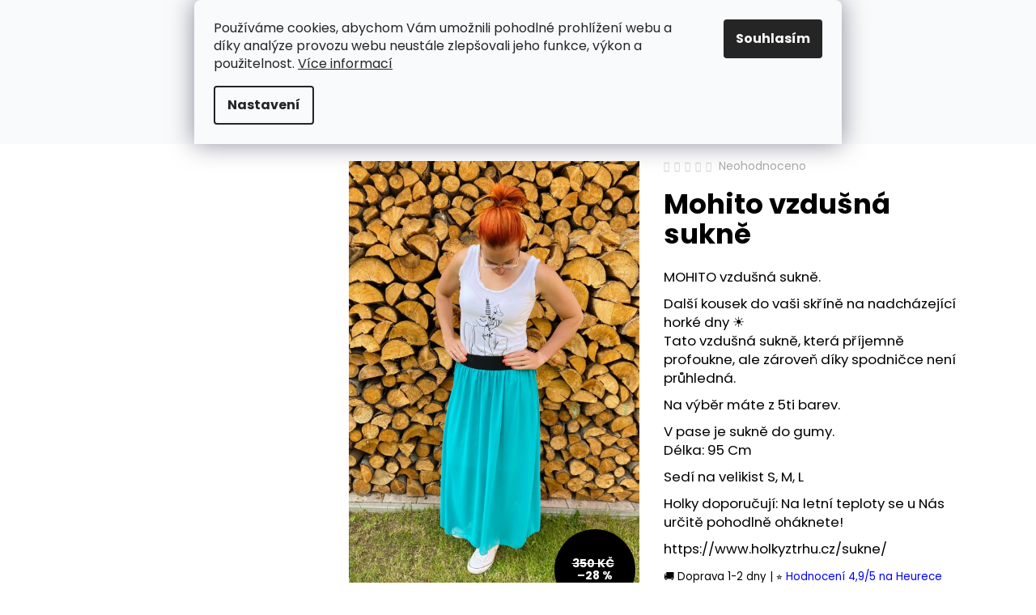

--- FILE ---
content_type: text/html; charset=utf-8
request_url: https://www.holkyztrhu.cz/mohito-vzdusna-sukne/
body_size: 34736
content:
<!doctype html><html lang="cs" dir="ltr" class="header-background-light external-fonts-loaded"><head><meta charset="utf-8" /><meta name="viewport" content="width=device-width,initial-scale=1" /><title>Mohito vzdušná sukně - holkyztrhu.cz</title><link rel="preconnect" href="https://cdn.myshoptet.com" /><link rel="dns-prefetch" href="https://cdn.myshoptet.com" /><link rel="preload" href="https://cdn.myshoptet.com/prj/dist/master/cms/libs/jquery/jquery-1.11.3.min.js" as="script" /><link href="https://cdn.myshoptet.com/prj/dist/master/cms/templates/frontend_templates/shared/css/font-face/poppins.css" rel="stylesheet"><link href="https://cdn.myshoptet.com/prj/dist/master/shop/dist/font-shoptet-12.css.d637f40c301981789c16.css" rel="stylesheet"><script>
dataLayer = [];
dataLayer.push({'shoptet' : {
    "pageId": 1041,
    "pageType": "productDetail",
    "currency": "CZK",
    "currencyInfo": {
        "decimalSeparator": ",",
        "exchangeRate": 1,
        "priceDecimalPlaces": 1,
        "symbol": "K\u010d",
        "symbolLeft": 0,
        "thousandSeparator": " "
    },
    "language": "cs",
    "projectId": 490652,
    "product": {
        "id": 969,
        "guid": "86a4f444-e2c0-11ec-b60a-ecf4bbd49285",
        "hasVariants": true,
        "codes": [
            {
                "code": "969\/MOD"
            },
            {
                "code": "969\/CER"
            },
            {
                "code": "969\/ZLU"
            },
            {
                "code": "969\/UNI"
            },
            {
                "code": "969\/UNI2"
            }
        ],
        "name": "Mohito vzdu\u0161n\u00e1 sukn\u011b",
        "appendix": "",
        "weight": "0.2",
        "currentCategory": "D\u00e1msk\u00e9 oble\u010den\u00ed | Sukn\u011b",
        "currentCategoryGuid": "e3e31fc2-a31b-11ec-8496-b8ca3a6063f8",
        "defaultCategory": "D\u00e1msk\u00e9 oble\u010den\u00ed | Sukn\u011b",
        "defaultCategoryGuid": "e3e31fc2-a31b-11ec-8496-b8ca3a6063f8",
        "currency": "CZK",
        "priceWithVat": 249
    },
    "stocks": [
        {
            "id": 1,
            "title": "www.holkyztrhu.cz, B\u0159eznice n\u00e1dra\u017e\u00ed",
            "isDeliveryPoint": 1,
            "visibleOnEshop": 1
        },
        {
            "id": "ext",
            "title": "Sklad",
            "isDeliveryPoint": 0,
            "visibleOnEshop": 1
        }
    ],
    "cartInfo": {
        "id": null,
        "freeShipping": false,
        "freeShippingFrom": 0,
        "leftToFreeGift": {
            "formattedPrice": "0 K\u010d",
            "priceLeft": 0
        },
        "freeGift": false,
        "leftToFreeShipping": {
            "priceLeft": 0,
            "dependOnRegion": 0,
            "formattedPrice": "0 K\u010d"
        },
        "discountCoupon": [],
        "getNoBillingShippingPrice": {
            "withoutVat": 0,
            "vat": 0,
            "withVat": 0
        },
        "cartItems": [],
        "taxMode": "ORDINARY"
    },
    "cart": [],
    "customer": {
        "priceRatio": 1,
        "priceListId": 1,
        "groupId": null,
        "registered": false,
        "mainAccount": false
    }
}});
dataLayer.push({'cookie_consent' : {
    "marketing": "denied",
    "analytics": "denied"
}});
document.addEventListener('DOMContentLoaded', function() {
    shoptet.consent.onAccept(function(agreements) {
        if (agreements.length == 0) {
            return;
        }
        dataLayer.push({
            'cookie_consent' : {
                'marketing' : (agreements.includes(shoptet.config.cookiesConsentOptPersonalisation)
                    ? 'granted' : 'denied'),
                'analytics': (agreements.includes(shoptet.config.cookiesConsentOptAnalytics)
                    ? 'granted' : 'denied')
            },
            'event': 'cookie_consent'
        });
    });
});
</script>

<!-- Google Tag Manager -->
<script>(function(w,d,s,l,i){w[l]=w[l]||[];w[l].push({'gtm.start':
new Date().getTime(),event:'gtm.js'});var f=d.getElementsByTagName(s)[0],
j=d.createElement(s),dl=l!='dataLayer'?'&l='+l:'';j.async=true;j.src=
'https://www.googletagmanager.com/gtm.js?id='+i+dl;f.parentNode.insertBefore(j,f);
})(window,document,'script','dataLayer','GTM-NRTW668');</script>
<!-- End Google Tag Manager -->

<meta property="og:type" content="website"><meta property="og:site_name" content="holkyztrhu.cz"><meta property="og:url" content="https://www.holkyztrhu.cz/mohito-vzdusna-sukne/"><meta property="og:title" content="Mohito vzdušná sukně - holkyztrhu.cz"><meta name="author" content="holkyztrhu.cz"><meta name="web_author" content="Shoptet.cz"><meta name="dcterms.rightsHolder" content="www.holkyztrhu.cz"><meta name="robots" content="index,follow"><meta property="og:image" content="https://cdn.myshoptet.com/usr/www.holkyztrhu.cz/user/shop/big/969_mohito1.jpg?67e9a3ce"><meta property="og:description" content="MOHITO vzdušná sukně.
Další kousek do vaši skříně na nadcházející horké dny ☀️Tato vzdušná sukně, která příjemně profoukne, ale zároveň díky spodničce není průhledná.
Na výběr máte z 5ti barev.
V pase je sukně do gumy. Délka: 95 Cm
Sedí na velikist S, M, L
Holky doporučují: Na letní teploty se u Nás určitě pohodlně…"><meta name="description" content="MOHITO vzdušná sukně.
Další kousek do vaši skříně na nadcházející horké dny ☀️Tato vzdušná sukně, která příjemně profoukne, ale zároveň díky spodničce není průhledná.
Na výběr máte z 5ti barev.
V pase je sukně do gumy. Délka: 95 Cm
Sedí na velikist S, M, L
Holky doporučují: Na letní teploty se u Nás určitě pohodlně…"><meta property="product:price:amount" content="249"><meta property="product:price:currency" content="CZK"><style>:root {--color-primary: #000000;--color-primary-h: 0;--color-primary-s: 0%;--color-primary-l: 0%;--color-primary-hover: #343434;--color-primary-hover-h: 0;--color-primary-hover-s: 0%;--color-primary-hover-l: 20%;--color-secondary: #000000;--color-secondary-h: 0;--color-secondary-s: 0%;--color-secondary-l: 0%;--color-secondary-hover: #343434;--color-secondary-hover-h: 0;--color-secondary-hover-s: 0%;--color-secondary-hover-l: 20%;--color-tertiary: #E2E2E2;--color-tertiary-h: 0;--color-tertiary-s: 0%;--color-tertiary-l: 89%;--color-tertiary-hover: #E2E2E2;--color-tertiary-hover-h: 0;--color-tertiary-hover-s: 0%;--color-tertiary-hover-l: 89%;--color-header-background: #ffffff;--template-font: "Poppins";--template-headings-font: "Poppins";--header-background-url: url("https://cdn.myshoptet.com/usr/www.holkyztrhu.cz/user/header_backgrounds/n__vrh_bez_n__zvu_(11).png");--cookies-notice-background: #F8FAFB;--cookies-notice-color: #252525;--cookies-notice-button-hover: #27263f;--cookies-notice-link-hover: #3b3a5f;--templates-update-management-preview-mode-content: "Náhled aktualizací šablony je aktivní pro váš prohlížeč."}</style>
    
    <link href="https://cdn.myshoptet.com/prj/dist/master/shop/dist/main-12.less.a712b24f4ee06168baf8.css" rel="stylesheet" />
                <link href="https://cdn.myshoptet.com/prj/dist/master/shop/dist/mobile-header-v1-12.less.b339935b08864b3ce9dc.css" rel="stylesheet" />
    
    <script>var shoptet = shoptet || {};</script>
    <script src="https://cdn.myshoptet.com/prj/dist/master/shop/dist/main-3g-header.js.05f199e7fd2450312de2.js"></script>
<!-- User include --><!-- api 426(80) html code header -->
<link rel="stylesheet" href="https://cdn.myshoptet.com/usr/api2.dklab.cz/user/documents/_doplnky/navstivene/490652/21/490652_21.css" type="text/css" /><style> :root { --dklab-lastvisited-background-color: #FFFFFF; } </style>
<!-- api 427(81) html code header -->
<link rel="stylesheet" href="https://cdn.myshoptet.com/usr/api2.dklab.cz/user/documents/_doplnky/instagram/490652/18/490652_18.css" type="text/css" /><style>
        :root {
            --dklab-instagram-header-color: #000000;  
            --dklab-instagram-header-background: #DDDDDD;  
            --dklab-instagram-font-weight: 700;
            --dklab-instagram-font-size: 120%;
            --dklab-instagram-logoUrl: url(https://cdn.myshoptet.com/usr/api2.dklab.cz/user/documents/_doplnky/instagram/img/logo-duha.png); 
            --dklab-instagram-logo-size-width: 25px;
            --dklab-instagram-logo-size-height: 25px;                        
            --dklab-instagram-hover-content: "\e901";                        
            --dklab-instagram-padding: 2px;                        
            --dklab-instagram-border-color: #888888;
            
        }
        </style>
<!-- api 608(256) html code header -->
<link rel="stylesheet" href="https://cdn.myshoptet.com/usr/api2.dklab.cz/user/documents/_doplnky/bannery/490652/620/490652_620.css" type="text/css" /><style>
        :root {
            --dklab-bannery-b-hp-padding: 15px;
            --dklab-bannery-b-hp-box-padding: 0px;
            --dklab-bannery-b-hp-big-screen: 33.333%;
            --dklab-bannery-b-hp-medium-screen: 33.333%;
            --dklab-bannery-b-hp-small-screen: 33.333%;
            --dklab-bannery-b-hp-tablet-screen: 33.333%;
            --dklab-bannery-b-hp-mobile-screen: 100%;

            --dklab-bannery-i-hp-icon-color: #000000;
            --dklab-bannery-i-hp-color: #000000;
            --dklab-bannery-i-hp-background: #ffffff;            
            
            --dklab-bannery-i-d-icon-color: #000000;
            --dklab-bannery-i-d-color: #000000;
            --dklab-bannery-i-d-background: #ffffff;


            --dklab-bannery-i-hp-w-big-screen: 4;
            --dklab-bannery-i-hp-w-medium-screen: 4;
            --dklab-bannery-i-hp-w-small-screen: 4;
            --dklab-bannery-i-hp-w-tablet-screen: 4;
            --dklab-bannery-i-hp-w-mobile-screen: 2;
            
            --dklab-bannery-i-d-w-big-screen: 4;
            --dklab-bannery-i-d-w-medium-screen: 4;
            --dklab-bannery-i-d-w-small-screen: 4;
            --dklab-bannery-i-d-w-tablet-screen: 4;
            --dklab-bannery-i-d-w-mobile-screen: 2;

        }</style>
<!-- api 1957(1513) html code header -->
<link rel="stylesheet" href="https://cdn.myshoptet.com/usr/api2.dklab.cz/user/documents/_doplnky/stitky/490652/505/490652_505.css" type="text/css" /><style>
        :root {
            --dklab-stitky-text-color: #000000;
            --dklab-stitky-background-color: #F5F5F5;
            --dklab-stitky-border-color: #000000;
            --dklab-stitky-point-color: #187676;
            --dklab-stitky-shadow-color: #62F9EB;
            --dklab-stitky-btn-color: #FFFFFF;
            --dklab-stitky-btn-background: #333333;
            --dklab-stitky-point-border: rgba(98,249,235,0.48);
            --dklab-stitky-point-bg: rgba(98,249,235,0.48);
            --dklab-stitky-point-bg-hover: rgba(98,249,235,0.8);
        }
        </style>
<!-- service 427(81) html code header -->
<link rel="stylesheet" href="https://cdn.myshoptet.com/usr/api2.dklab.cz/user/documents/_doplnky/instagram/font/instagramplus.css" type="text/css" />

<!-- service 608(256) html code header -->
<link rel="stylesheet" href="https://cdn.myshoptet.com/usr/api.dklab.cz/user/documents/fontawesome/css/all.css?v=1.02" type="text/css" />
<!-- service 1228(847) html code header -->
<link 
rel="stylesheet" 
href="https://cdn.myshoptet.com/usr/dmartini.myshoptet.com/user/documents/upload/dmartini/shop_rating/shop_rating.min.css?140"
data-author="Dominik Martini" 
data-author-web="dmartini.cz">
<!-- service 1359(974) html code header -->
<link href="https://cdn.myshoptet.com/usr/sazimecesko.myshoptet.com/user/documents/planetwe/common.min.css?v=1.20" rel="stylesheet" />
<link href="https://cdn.myshoptet.com/usr/sazimecesko.myshoptet.com/user/documents/planetwe/Step.min.css" rel="stylesheet" />

<!--
<link href="https://sazimecesko.myshoptet.com/user/documents/planetwe/common.css?v=1.24" rel="stylesheet" />
<link href="https://sazimecesko.myshoptet.com/user/documents/planetwe/Step.css" rel="stylesheet" />
-->
<!-- service 425(79) html code header -->
<style>
.hodnoceni:before{content: "Jak o nás mluví zákazníci";}
.hodnoceni.svk:before{content: "Ako o nás hovoria zákazníci";}
.hodnoceni.hun:before{content: "Mit mondanak rólunk a felhasználók";}
.hodnoceni.pl:before{content: "Co mówią o nas klienci";}
.hodnoceni.eng:before{content: "Customer reviews";}
.hodnoceni.de:before{content: "Was unsere Kunden über uns denken";}
.hodnoceni.ro:before{content: "Ce spun clienții despre noi";}
.hodnoceni{margin: 20px auto;}
body:not(.paxio-merkur):not(.venus):not(.jupiter) .hodnoceni .vote-wrap {border: 0 !important;width: 24.5%;flex-basis: 25%;padding: 10px 20px !important;display: inline-block;margin: 0;vertical-align: top;}
.multiple-columns-body #content .hodnoceni .vote-wrap {width: 49%;flex-basis: 50%;}
.hodnoceni .votes-wrap {display: block; border: 1px solid #f7f7f7;margin: 0;width: 100%;max-width: none;padding: 10px 0; background: #fff;}
.hodnoceni .vote-wrap:nth-child(n+5){display: none !important;}
.hodnoceni:before{display: block;font-size: 18px;padding: 10px 20px;background: #fcfcfc;}
.sidebar .hodnoceni .vote-pic, .sidebar .hodnoceni .vote-initials{display: block;}
.sidebar .hodnoceni .vote-wrap, #column-l #column-l-in .hodnoceni .vote-wrap {width: 100% !important; display: block;}
.hodnoceni > a{display: block;text-align: right;padding-top: 6px;}
.hodnoceni > a:after{content: "››";display: inline-block;margin-left: 2px;}
.sidebar .hodnoceni:before, #column-l #column-l-in .hodnoceni:before {background: none !important; padding-left: 0 !important;}
.template-10 .hodnoceni{max-width: 952px !important;}
.page-detail .hodnoceni > a{font-size: 14px;}
.page-detail .hodnoceni{margin-bottom: 30px;}
@media screen and (min-width: 992px) and (max-width: 1199px) {
.hodnoceni .vote-rating{display: block;}
.hodnoceni .vote-time{display: block;margin-top: 3px;}
.hodnoceni .vote-delimeter{display: none;}
}
@media screen and (max-width: 991px) {
body:not(.paxio-merkur):not(.venus):not(.jupiter) .hodnoceni .vote-wrap {width: 49%;flex-basis: 50%;}
.multiple-columns-body #content .hodnoceni .vote-wrap {width: 99%;flex-basis: 100%;}
}
@media screen and (max-width: 767px) {
body:not(.paxio-merkur):not(.venus):not(.jupiter) .hodnoceni .vote-wrap {width: 99%;flex-basis: 100%;}
}
.home #main-product .hodnoceni{margin: 0 0 60px 0;}
.hodnoceni .votes-wrap.admin-response{display: none !important;}
.hodnoceni .vote-pic {width: 100px;}
.hodnoceni .vote-delimeter{display: none;}
.hodnoceni .vote-rating{display: block;}
.hodnoceni .vote-time {display: block;margin-top: 5px;}
@media screen and (min-width: 768px){
.template-12 .hodnoceni{max-width: 747px; margin-left: auto; margin-right: auto;}
}
@media screen and (min-width: 992px){
.template-12 .hodnoceni{max-width: 972px;}
}
@media screen and (min-width: 1200px){
.template-12 .hodnoceni{max-width: 1418px;}
}
.template-14 .hodnoceni .vote-initials{margin: 0 auto;}
.vote-pic img::before {display: none;}
.hodnoceni + .hodnoceni {display: none;}
</style>
<!-- project html code header -->
<link rel="stylesheet" href="/user/documents/upload/dmartinicz/holkyztrhu.cz.min.css?11">
<link rel="stylesheet" href="/user/documents/custom/custom.css?2">
<link rel="stylesheet" href="/user/documents/SMupravy/code.min.css">
<style>
  a.print {
    display: none !important;
  }
</style>
<style>
    .site-msg.information {
        max-width: 100%;
        width: 100%;
    }

.site-msg.information {
    top: 0;
    bottom: auto;
    color: #fff;
    background:#187676;
    box-shadow: 0 0 0;
    left: 0;
    opacity: 1;
    position: relative;
    z-index: 10;
    text-align: center;
    font-size: 15px;
}
</style>





<link rel="apple-touch-icon" sizes="57x57" href="/apple-icon-57x57.png">
<link rel="apple-touch-icon" sizes="60x60" href="/apple-icon-60x60.png">
<link rel="apple-touch-icon" sizes="72x72" href="/apple-icon-72x72.png">
<link rel="apple-touch-icon" sizes="76x76" href="/apple-icon-76x76.png">
<link rel="apple-touch-icon" sizes="114x114" href="/apple-icon-114x114.png">
<link rel="apple-touch-icon" sizes="120x120" href="/apple-icon-120x120.png">
<link rel="apple-touch-icon" sizes="144x144" href="/apple-icon-144x144.png">
<link rel="apple-touch-icon" sizes="152x152" href="/apple-icon-152x152.png">
<link rel="apple-touch-icon" sizes="180x180" href="/apple-icon-180x180.png">
<link rel="icon" type="image/png" sizes="192x192"  href="/android-icon-192x192.png">

<link rel="manifest" href="/manifest.json">
<meta name="msapplication-TileColor" content="#ffffff">
<meta name="msapplication-TileImage" content="/ms-icon-144x144.png">
<meta name="theme-color" content="#ffffff">


<!-- /User include --><link rel="canonical" href="https://www.holkyztrhu.cz/mohito-vzdusna-sukne/" /><script>!function(){var t={9196:function(){!function(){var t=/\[object (Boolean|Number|String|Function|Array|Date|RegExp)\]/;function r(r){return null==r?String(r):(r=t.exec(Object.prototype.toString.call(Object(r))))?r[1].toLowerCase():"object"}function n(t,r){return Object.prototype.hasOwnProperty.call(Object(t),r)}function e(t){if(!t||"object"!=r(t)||t.nodeType||t==t.window)return!1;try{if(t.constructor&&!n(t,"constructor")&&!n(t.constructor.prototype,"isPrototypeOf"))return!1}catch(t){return!1}for(var e in t);return void 0===e||n(t,e)}function o(t,r,n){this.b=t,this.f=r||function(){},this.d=!1,this.a={},this.c=[],this.e=function(t){return{set:function(r,n){u(c(r,n),t.a)},get:function(r){return t.get(r)}}}(this),i(this,t,!n);var e=t.push,o=this;t.push=function(){var r=[].slice.call(arguments,0),n=e.apply(t,r);return i(o,r),n}}function i(t,n,o){for(t.c.push.apply(t.c,n);!1===t.d&&0<t.c.length;){if("array"==r(n=t.c.shift()))t:{var i=n,a=t.a;if("string"==r(i[0])){for(var f=i[0].split("."),s=f.pop(),p=(i=i.slice(1),0);p<f.length;p++){if(void 0===a[f[p]])break t;a=a[f[p]]}try{a[s].apply(a,i)}catch(t){}}}else if("function"==typeof n)try{n.call(t.e)}catch(t){}else{if(!e(n))continue;for(var l in n)u(c(l,n[l]),t.a)}o||(t.d=!0,t.f(t.a,n),t.d=!1)}}function c(t,r){for(var n={},e=n,o=t.split("."),i=0;i<o.length-1;i++)e=e[o[i]]={};return e[o[o.length-1]]=r,n}function u(t,o){for(var i in t)if(n(t,i)){var c=t[i];"array"==r(c)?("array"==r(o[i])||(o[i]=[]),u(c,o[i])):e(c)?(e(o[i])||(o[i]={}),u(c,o[i])):o[i]=c}}window.DataLayerHelper=o,o.prototype.get=function(t){var r=this.a;t=t.split(".");for(var n=0;n<t.length;n++){if(void 0===r[t[n]])return;r=r[t[n]]}return r},o.prototype.flatten=function(){this.b.splice(0,this.b.length),this.b[0]={},u(this.a,this.b[0])}}()}},r={};function n(e){var o=r[e];if(void 0!==o)return o.exports;var i=r[e]={exports:{}};return t[e](i,i.exports,n),i.exports}n.n=function(t){var r=t&&t.__esModule?function(){return t.default}:function(){return t};return n.d(r,{a:r}),r},n.d=function(t,r){for(var e in r)n.o(r,e)&&!n.o(t,e)&&Object.defineProperty(t,e,{enumerable:!0,get:r[e]})},n.o=function(t,r){return Object.prototype.hasOwnProperty.call(t,r)},function(){"use strict";n(9196)}()}();</script>    <!-- Global site tag (gtag.js) - Google Analytics -->
    <script async src="https://www.googletagmanager.com/gtag/js?id=G-0WZYL984XF"></script>
    <script>
        
        window.dataLayer = window.dataLayer || [];
        function gtag(){dataLayer.push(arguments);}
        

                    console.debug('default consent data');

            gtag('consent', 'default', {"ad_storage":"denied","analytics_storage":"denied","ad_user_data":"denied","ad_personalization":"denied","wait_for_update":500});
            dataLayer.push({
                'event': 'default_consent'
            });
        
        gtag('js', new Date());

        
                gtag('config', 'G-0WZYL984XF', {"groups":"GA4","send_page_view":false,"content_group":"productDetail","currency":"CZK","page_language":"cs"});
        
                gtag('config', 'AW-10938791374', {"allow_enhanced_conversions":true});
        
        
        
        
        
                    gtag('event', 'page_view', {"send_to":"GA4","page_language":"cs","content_group":"productDetail","currency":"CZK"});
        
                gtag('set', 'currency', 'CZK');

        gtag('event', 'view_item', {
            "send_to": "UA",
            "items": [
                {
                    "id": "969\/MOD",
                    "name": "Mohito vzdu\u0161n\u00e1 sukn\u011b",
                    "category": "D\u00e1msk\u00e9 oble\u010den\u00ed \/ Sukn\u011b",
                                                            "variant": "UNI, Modr\u00e1",
                                        "price": 205.8
                }
            ]
        });
        
        
        
        
        
                    gtag('event', 'view_item', {"send_to":"GA4","page_language":"cs","content_group":"productDetail","value":205.80000000000001,"currency":"CZK","items":[{"item_id":"969\/MOD","item_name":"Mohito vzdu\u0161n\u00e1 sukn\u011b","item_category":"D\u00e1msk\u00e9 oble\u010den\u00ed","item_category2":"Sukn\u011b","item_variant":"969\/MOD~UNI, Modr\u00e1","price":205.80000000000001,"quantity":1,"index":0}]});
        
        
        
        
        
        
        
        document.addEventListener('DOMContentLoaded', function() {
            if (typeof shoptet.tracking !== 'undefined') {
                for (var id in shoptet.tracking.bannersList) {
                    gtag('event', 'view_promotion', {
                        "send_to": "UA",
                        "promotions": [
                            {
                                "id": shoptet.tracking.bannersList[id].id,
                                "name": shoptet.tracking.bannersList[id].name,
                                "position": shoptet.tracking.bannersList[id].position
                            }
                        ]
                    });
                }
            }

            shoptet.consent.onAccept(function(agreements) {
                if (agreements.length !== 0) {
                    console.debug('gtag consent accept');
                    var gtagConsentPayload =  {
                        'ad_storage': agreements.includes(shoptet.config.cookiesConsentOptPersonalisation)
                            ? 'granted' : 'denied',
                        'analytics_storage': agreements.includes(shoptet.config.cookiesConsentOptAnalytics)
                            ? 'granted' : 'denied',
                                                                                                'ad_user_data': agreements.includes(shoptet.config.cookiesConsentOptPersonalisation)
                            ? 'granted' : 'denied',
                        'ad_personalization': agreements.includes(shoptet.config.cookiesConsentOptPersonalisation)
                            ? 'granted' : 'denied',
                        };
                    console.debug('update consent data', gtagConsentPayload);
                    gtag('consent', 'update', gtagConsentPayload);
                    dataLayer.push(
                        { 'event': 'update_consent' }
                    );
                }
            });
        });
    </script>
<script>
    (function(t, r, a, c, k, i, n, g) { t['ROIDataObject'] = k;
    t[k]=t[k]||function(){ (t[k].q=t[k].q||[]).push(arguments) },t[k].c=i;n=r.createElement(a),
    g=r.getElementsByTagName(a)[0];n.async=1;n.src=c;g.parentNode.insertBefore(n,g)
    })(window, document, 'script', '//www.heureka.cz/ocm/sdk.js?source=shoptet&version=2&page=product_detail', 'heureka', 'cz');

    heureka('set_user_consent', 0);
</script>
</head><body class="desktop id-1041 in-sukne template-12 type-product type-detail multiple-columns-body columns-mobile-2 columns-3 ums_forms_redesign--off ums_a11y_category_page--on ums_discussion_rating_forms--off ums_flags_display_unification--on ums_a11y_login--on mobile-header-version-1"><noscript>
    <style>
        #header {
            padding-top: 0;
            position: relative !important;
            top: 0;
        }
        .header-navigation {
            position: relative !important;
        }
        .overall-wrapper {
            margin: 0 !important;
        }
        body:not(.ready) {
            visibility: visible !important;
        }
    </style>
    <div class="no-javascript">
        <div class="no-javascript__title">Musíte změnit nastavení vašeho prohlížeče</div>
        <div class="no-javascript__text">Podívejte se na: <a href="https://www.google.com/support/bin/answer.py?answer=23852">Jak povolit JavaScript ve vašem prohlížeči</a>.</div>
        <div class="no-javascript__text">Pokud používáte software na blokování reklam, může být nutné povolit JavaScript z této stránky.</div>
        <div class="no-javascript__text">Děkujeme.</div>
    </div>
</noscript>

        <div id="fb-root"></div>
        <script>
            window.fbAsyncInit = function() {
                FB.init({
                    autoLogAppEvents : true,
                    xfbml            : true,
                    version          : 'v24.0'
                });
            };
        </script>
        <script async defer crossorigin="anonymous" src="https://connect.facebook.net/cs_CZ/sdk.js#xfbml=1&version=v24.0"></script>
<!-- Google Tag Manager (noscript) -->
<noscript><iframe src="https://www.googletagmanager.com/ns.html?id=GTM-NRTW668"
height="0" width="0" style="display:none;visibility:hidden"></iframe></noscript>
<!-- End Google Tag Manager (noscript) -->

    <div class="siteCookies siteCookies--top siteCookies--light js-siteCookies" role="dialog" data-testid="cookiesPopup" data-nosnippet>
        <div class="siteCookies__form">
            <div class="siteCookies__content">
                <div class="siteCookies__text">
                    Používáme cookies, abychom Vám umožnili pohodlné prohlížení webu a díky analýze provozu webu neustále zlepšovali jeho funkce, výkon a použitelnost. <a href="https://490652.myshoptet.com/podminky-ochrany-osobnich-udaju/" target="_blank" rel="noopener noreferrer">Více informací</a>
                </div>
                <p class="siteCookies__links">
                    <button class="siteCookies__link js-cookies-settings" aria-label="Nastavení cookies" data-testid="cookiesSettings">Nastavení</button>
                </p>
            </div>
            <div class="siteCookies__buttonWrap">
                                <button class="siteCookies__button js-cookiesConsentSubmit" value="all" aria-label="Přijmout cookies" data-testid="buttonCookiesAccept">Souhlasím</button>
            </div>
        </div>
        <script>
            document.addEventListener("DOMContentLoaded", () => {
                const siteCookies = document.querySelector('.js-siteCookies');
                document.addEventListener("scroll", shoptet.common.throttle(() => {
                    const st = document.documentElement.scrollTop;
                    if (st > 1) {
                        siteCookies.classList.add('siteCookies--scrolled');
                    } else {
                        siteCookies.classList.remove('siteCookies--scrolled');
                    }
                }, 100));
            });
        </script>
    </div>
<a href="#content" class="skip-link sr-only">Přejít na obsah</a><div class="overall-wrapper"><div class="site-msg information"><div class="container"><div class="text">👖 Džínový boom ✨ 10 000+ spokojených zákaznic 💕 Doprava bleskově do 1–2 dnů 🚚 Velikosti S - 6XL</div><div class="close js-close-information-msg"></div></div></div>
    <div class="user-action">
                        <dialog id="login" class="dialog dialog--modal dialog--fullscreen js-dialog--modal" aria-labelledby="loginHeading">
        <div class="dialog__close dialog__close--arrow">
                        <button type="button" class="btn toggle-window-arr" data-dialog-close data-testid="backToShop">Zpět <span>do obchodu</span></button>
            </div>
        <div class="dialog__wrapper">
            <div class="dialog__content dialog__content--form">
                <div class="dialog__header">
                    <h2 id="loginHeading" class="dialog__heading dialog__heading--login">Přihlášení k vašemu účtu</h2>
                </div>
                <div id="customerLogin" class="dialog__body">
                    <form action="/action/Customer/Login/" method="post" id="formLoginIncluded" class="csrf-enabled formLogin" data-testid="formLogin"><input type="hidden" name="referer" value="" /><div class="form-group"><div class="input-wrapper email js-validated-element-wrapper no-label"><input type="email" name="email" class="form-control" autofocus placeholder="E-mailová adresa (např. jan@novak.cz)" data-testid="inputEmail" autocomplete="email" required /></div></div><div class="form-group"><div class="input-wrapper password js-validated-element-wrapper no-label"><input type="password" name="password" class="form-control" placeholder="Heslo" data-testid="inputPassword" autocomplete="current-password" required /><span class="no-display">Nemůžete vyplnit toto pole</span><input type="text" name="surname" value="" class="no-display" /></div></div><div class="form-group"><div class="login-wrapper"><button type="submit" class="btn btn-secondary btn-text btn-login" data-testid="buttonSubmit">Přihlásit se</button><div class="password-helper"><a href="/registrace/" data-testid="signup" rel="nofollow">Nová registrace</a><a href="/klient/zapomenute-heslo/" rel="nofollow">Zapomenuté heslo</a></div></div></div><div class="social-login-buttons"><div class="social-login-buttons-divider"><span>nebo</span></div><div class="form-group"><a href="/action/Social/login/?provider=Google" class="login-btn google" rel="nofollow"><span class="login-google-icon"></span><strong>Přihlásit se přes Google</strong></a></div></div></form>
                </div>
            </div>
        </div>
    </dialog>
            </div>
<header id="header"><div class="container navigation-wrapper"><div class="site-name"><a href="/" data-testid="linkWebsiteLogo"><img src="https://cdn.myshoptet.com/usr/www.holkyztrhu.cz/user/logos/holky_z_trhu_vlocky.gif" alt="holkyztrhu.cz" fetchpriority="low" /></a></div><nav id="navigation" aria-label="Hlavní menu" data-collapsible="true"><div class="navigation-in menu"><ul class="menu-level-1" role="menubar" data-testid="headerMenuItems"><li class="menu-item-1371 ext" role="none"><a href="/novinky/" data-testid="headerMenuItem" role="menuitem" aria-haspopup="true" aria-expanded="false"><b>Novinky</b><span class="submenu-arrow"></span></a><ul class="menu-level-2" aria-label="Novinky" tabindex="-1" role="menu"><li class="menu-item-4472" role="none"><a href="/denim-kolekce/" data-image="https://cdn.myshoptet.com/usr/www.holkyztrhu.cz/user/categories/thumb/img_3439.jpeg" data-testid="headerMenuItem" role="menuitem"><span>DENIM kolekce</span></a>
                        </li><li class="menu-item-4640" role="none"><a href="/deluxe-kolekce/" data-image="https://cdn.myshoptet.com/usr/www.holkyztrhu.cz/user/categories/thumb/img_5568.jpg" data-testid="headerMenuItem" role="menuitem"><span>DELUXE kolekce</span></a>
                        </li><li class="menu-item-4943" role="none"><a href="/drevusky-2/" data-testid="headerMenuItem" role="menuitem"><span>Dřevušky/Náušnice</span></a>
                        </li></ul></li>
<li class="menu-item-4946" role="none"><a href="/bestsellery/" data-testid="headerMenuItem" role="menuitem" aria-expanded="false"><b>BESTSELLERY</b></a></li>
<li class="menu-item-4667 ext" role="none"><a href="/damske-dziny/" data-testid="headerMenuItem" role="menuitem" aria-haspopup="true" aria-expanded="false"><b>Džíny</b><span class="submenu-arrow"></span></a><ul class="menu-level-2" aria-label="Džíny" tabindex="-1" role="menu"><li class="menu-item-4796" role="none"><a href="/damske-skinny-dziny/" data-image="https://cdn.myshoptet.com/usr/www.holkyztrhu.cz/user/categories/thumb/img-2398-kopie.jpg" data-testid="headerMenuItem" role="menuitem"><span>Skinny džíny</span></a>
                        </li><li class="menu-item-4787" role="none"><a href="/damske-siroke-dziny/" data-image="https://cdn.myshoptet.com/usr/www.holkyztrhu.cz/user/categories/thumb/img-3983-kopie.jpg" data-testid="headerMenuItem" role="menuitem"><span>Široké džíny</span></a>
                        </li><li class="menu-item-4841" role="none"><a href="/damske-dziny-baggy/" data-image="https://cdn.myshoptet.com/usr/www.holkyztrhu.cz/user/categories/thumb/img-3887-kopie.jpg" data-testid="headerMenuItem" role="menuitem"><span>Baggy džíny</span></a>
                        </li><li class="menu-item-4844" role="none"><a href="/mom-fit-dziny/" data-image="https://cdn.myshoptet.com/usr/www.holkyztrhu.cz/user/categories/thumb/img-4185-kopie.jpg" data-testid="headerMenuItem" role="menuitem"><span>Mom Fit džíny</span></a>
                        </li><li class="menu-item-4850" role="none"><a href="/damske-dziny-straight/" data-image="https://cdn.myshoptet.com/usr/www.holkyztrhu.cz/user/categories/thumb/img-0058-kopie.jpg" data-testid="headerMenuItem" role="menuitem"><span>Straight Fit džíny</span></a>
                        </li></ul></li>
<li class="menu-item-714 ext" role="none"><a href="/damy/" data-testid="headerMenuItem" role="menuitem" aria-haspopup="true" aria-expanded="false"><b>Dámy</b><span class="submenu-arrow"></span></a><ul class="menu-level-2" aria-label="Dámy" tabindex="-1" role="menu"><li class="menu-item-978" role="none"><a href="/saty/" data-image="https://cdn.myshoptet.com/usr/www.holkyztrhu.cz/user/categories/thumb/__aty-1.png" data-testid="headerMenuItem" role="menuitem"><span>Šaty</span></a>
                        </li><li class="menu-item-1041 active" role="none"><a href="/sukne/" data-image="https://cdn.myshoptet.com/usr/www.holkyztrhu.cz/user/categories/thumb/img-3596-kopie.jpg" data-testid="headerMenuItem" role="menuitem"><span>Sukně</span></a>
                        </li><li class="menu-item-4781" role="none"><a href="/damske-kalhoty/" data-image="https://cdn.myshoptet.com/usr/www.holkyztrhu.cz/user/categories/thumb/img-9017-kopie.jpg" data-testid="headerMenuItem" role="menuitem"><span>Kalhoty</span></a>
                        </li><li class="menu-item-4736" role="none"><a href="/damske-leginy/" data-image="https://cdn.myshoptet.com/usr/www.holkyztrhu.cz/user/categories/thumb/img-1314-kopie.jpg" data-testid="headerMenuItem" role="menuitem"><span>Legíny</span></a>
                        </li><li class="menu-item-4742" role="none"><a href="/damska-saka/" data-image="https://cdn.myshoptet.com/usr/www.holkyztrhu.cz/user/categories/thumb/img-1720-kopie_(1).jpg" data-testid="headerMenuItem" role="menuitem"><span>Saka</span></a>
                        </li><li class="menu-item-4691" role="none"><a href="/damska-tricka/" data-image="https://cdn.myshoptet.com/usr/www.holkyztrhu.cz/user/categories/thumb/5051-11.jpg" data-testid="headerMenuItem" role="menuitem"><span>Trička</span></a>
                        </li><li class="menu-item-4805" role="none"><a href="/damska-tilka/" data-image="https://cdn.myshoptet.com/usr/www.holkyztrhu.cz/user/categories/thumb/9a8e8817-af39-4e54-b98b-fe25a31bebc4-1.jpeg" data-testid="headerMenuItem" role="menuitem"><span>Tílka</span></a>
                        </li><li class="menu-item-4727" role="none"><a href="/damske-kosile/" data-image="https://cdn.myshoptet.com/usr/www.holkyztrhu.cz/user/categories/thumb/img-8269-kopie.jpg" data-testid="headerMenuItem" role="menuitem"><span>Košile</span></a>
                        </li><li class="menu-item-4901" role="none"><a href="/damske-halenky/" data-image="https://cdn.myshoptet.com/usr/www.holkyztrhu.cz/user/categories/thumb/img-5620-kopie.jpg" data-testid="headerMenuItem" role="menuitem"><span>Halenky</span></a>
                        </li><li class="menu-item-4730" role="none"><a href="/damske-mikiny/" data-image="https://cdn.myshoptet.com/usr/www.holkyztrhu.cz/user/categories/thumb/img-1514-kopie.jpg" data-testid="headerMenuItem" role="menuitem"><span>Mikiny</span></a>
                        </li><li class="menu-item-4548" role="none"><a href="/kardigany/" data-image="https://cdn.myshoptet.com/usr/www.holkyztrhu.cz/user/categories/thumb/img_3453.jpg" data-testid="headerMenuItem" role="menuitem"><span>Kardigany</span></a>
                        </li><li class="menu-item-4757" role="none"><a href="/damske-bundy-a-kabaty/" data-image="https://cdn.myshoptet.com/usr/www.holkyztrhu.cz/user/categories/thumb/1622-960x1200.png" data-testid="headerMenuItem" role="menuitem"><span>Bundy a kabáty</span></a>
                        </li><li class="menu-item-4766" role="none"><a href="/damske-vesty/" data-image="https://cdn.myshoptet.com/usr/www.holkyztrhu.cz/user/categories/thumb/img-3612-kopie.jpg" data-testid="headerMenuItem" role="menuitem"><span>Vesty</span></a>
                        </li><li class="menu-item-4700" role="none"><a href="/damske-svetry/" data-image="https://cdn.myshoptet.com/usr/www.holkyztrhu.cz/user/categories/thumb/1817-1200x1200.jpg" data-testid="headerMenuItem" role="menuitem"><span>Svetry</span></a>
                        </li><li class="menu-item-4685" role="none"><a href="/damske-kratasy/" data-image="https://cdn.myshoptet.com/usr/www.holkyztrhu.cz/user/categories/thumb/3086-36.jpg" data-testid="headerMenuItem" role="menuitem"><span>Kraťasy</span></a>
                        </li><li class="menu-item-4649" role="none"><a href="/tunika/" data-image="https://cdn.myshoptet.com/usr/www.holkyztrhu.cz/user/categories/thumb/img-4270-kopie.jpg" data-testid="headerMenuItem" role="menuitem"><span>Tuniky</span></a>
                        </li><li class="menu-item-4482" role="none"><a href="/nocni-pradlo/" data-image="https://cdn.myshoptet.com/usr/www.holkyztrhu.cz/user/categories/thumb/__upan.png" data-testid="headerMenuItem" role="menuitem"><span>Noční prádlo</span></a>
                        </li><li class="menu-item-4469" role="none"><a href="/komplety/" data-image="https://cdn.myshoptet.com/usr/www.holkyztrhu.cz/user/categories/thumb/img_3399.jpeg" data-testid="headerMenuItem" role="menuitem"><span>Komplety</span></a>
                        </li></ul></li>
<li class="menu-item-4631" role="none"><a href="/damske-obleceni-vyprodej/" data-testid="headerMenuItem" role="menuitem" aria-expanded="false"><b>Výprodej</b></a></li>
<li class="menu-item-4670 ext" role="none"><a href="/outfit-od-holek-z-trhu/" data-testid="headerMenuItem" role="menuitem" aria-haspopup="true" aria-expanded="false"><b>Inspirace</b><span class="submenu-arrow"></span></a><ul class="menu-level-2" aria-label="Inspirace" tabindex="-1" role="menu"><li class="menu-item-4937" role="none"><a href="/elegantni_outfit_podle_alci/" data-image="https://cdn.myshoptet.com/usr/www.holkyztrhu.cz/user/categories/thumb/img-0528-kopie_(2).jpg" data-testid="headerMenuItem" role="menuitem"><span>Elegantní outfit podle Alči</span></a>
                        </li><li class="menu-item-4928" role="none"><a href="/elegantni-oufit-podle-zuzky/" data-image="https://cdn.myshoptet.com/usr/www.holkyztrhu.cz/user/categories/thumb/img-3255-kopie.jpg" data-testid="headerMenuItem" role="menuitem"><span>Elegantní outfit podle Zuzky</span></a>
                        </li><li class="menu-item-4922" role="none"><a href="/outfit-podle-monci-a-zuzky/" data-image="https://cdn.myshoptet.com/usr/www.holkyztrhu.cz/user/categories/thumb/img-0314-kopie.jpg" data-testid="headerMenuItem" role="menuitem"><span>Outfit podle Monči a Zuzky</span></a>
                        </li></ul></li>
<li class="menu-item-4586 ext" role="none"><a href="/doplnky/" data-testid="headerMenuItem" role="menuitem" aria-haspopup="true" aria-expanded="false"><b>Doplňky</b><span class="submenu-arrow"></span></a><ul class="menu-level-2" aria-label="Doplňky" tabindex="-1" role="menu"><li class="menu-item-4865" role="none"><a href="/nausnice/" data-image="https://cdn.myshoptet.com/usr/www.holkyztrhu.cz/user/categories/thumb/img_9678.jpg" data-testid="headerMenuItem" role="menuitem"><span>Náušnice</span></a>
                        </li><li class="menu-item-762" role="none"><a href="/cepice-2/" data-image="https://cdn.myshoptet.com/usr/www.holkyztrhu.cz/user/categories/thumb/img_1928.jpg" data-testid="headerMenuItem" role="menuitem"><span>Čepice</span></a>
                        </li><li class="menu-item-771" role="none"><a href="/rukavice-2/" data-image="https://cdn.myshoptet.com/usr/www.holkyztrhu.cz/user/categories/thumb/94f2cfdc-72c1-4b04-b152-19ae86b7b878.jpeg" data-testid="headerMenuItem" role="menuitem"><span>Rukavice</span></a>
                        </li><li class="menu-item-1191" role="none"><a href="/povleceni/" data-image="https://cdn.myshoptet.com/usr/www.holkyztrhu.cz/user/categories/thumb/povlecenikocicky.jpeg" data-testid="headerMenuItem" role="menuitem"><span>Povlečení</span></a>
                        </li></ul></li>
<li class="menu-item-1227" role="none"><a href="/darkovy-poukaz-2/" data-testid="headerMenuItem" role="menuitem" aria-expanded="false"><b>Dárkový poukaz</b></a></li>
<li class="menu-item-1368 ext" role="none"><a href="/deti/" data-testid="headerMenuItem" role="menuitem" aria-haspopup="true" aria-expanded="false"><b>Děti</b><span class="submenu-arrow"></span></a><ul class="menu-level-2" aria-label="Děti" tabindex="-1" role="menu"><li class="menu-item-897" role="none"><a href="/holky/" data-image="https://cdn.myshoptet.com/usr/www.holkyztrhu.cz/user/categories/thumb/img_0502.jpg" data-testid="headerMenuItem" role="menuitem"><span>Holky</span></a>
                        </li><li class="menu-item-948" role="none"><a href="/kluci/" data-image="https://cdn.myshoptet.com/usr/www.holkyztrhu.cz/user/categories/thumb/img_0788.jpg" data-testid="headerMenuItem" role="menuitem"><span>Kluci</span></a>
                        </li></ul></li>
<li class="menu-item-1358 ext" role="none"><a href="/muzi/" data-testid="headerMenuItem" role="menuitem" aria-haspopup="true" aria-expanded="false"><b>Muži</b><span class="submenu-arrow"></span></a><ul class="menu-level-2" aria-label="Muži" tabindex="-1" role="menu"><li class="menu-item-4431" role="none"><a href="/bundy-3/" data-testid="headerMenuItem" role="menuitem"><span>Bundy</span></a>
                        </li><li class="menu-item-4451" role="none"><a href="/sportovni-vesty/" data-image="https://cdn.myshoptet.com/usr/www.holkyztrhu.cz/user/categories/thumb/img_1395.jpeg" data-testid="headerMenuItem" role="menuitem"><span>Pánské sportovní vesty</span></a>
                        </li></ul></li>
<li class="menu-item-27" role="none"><a href="/vraceni-reklamace/" target="blank" data-testid="headerMenuItem" role="menuitem" aria-expanded="false"><b>Vrácení zboží / reklamace</b></a></li>
<li class="menu-item-4634" role="none"><a href="/caste-dotazy/" target="blank" data-testid="headerMenuItem" role="menuitem" aria-expanded="false"><b>Časté dotazy</b></a></li>
<li class="menu-item--51" role="none"><a href="/hodnoceni-obchodu/" target="blank" data-testid="headerMenuItem" role="menuitem" aria-expanded="false"><b>Hodnocení obchodu</b></a></li>
<li class="menu-item-external-18" role="none"><a href="https://www.facebook.com/holkyztrhu/" target="blank" data-testid="headerMenuItem" role="menuitem" aria-expanded="false"><b>Facebook</b></a></li>
<li class="menu-item-1110" role="none"><a href="/o-nas/" target="blank" data-testid="headerMenuItem" role="menuitem" aria-expanded="false"><b>O nás</b></a></li>
<li class="menu-item-1374" role="none"><a href="/blog/" data-testid="headerMenuItem" role="menuitem" aria-expanded="false"><b>BLOG</b></a></li>
<li class="menu-item-39" role="none"><a href="/obchodni-podminky/" target="blank" data-testid="headerMenuItem" role="menuitem" aria-expanded="false"><b>Obchodní podmínky</b></a></li>
<li class="menu-item-29" role="none"><a href="/kontakty/" target="blank" data-testid="headerMenuItem" role="menuitem" aria-expanded="false"><b>Kontakty</b></a></li>
<li class="menu-item-691" role="none"><a href="/podminky-ochrany-osobnich-udaju/" target="blank" data-testid="headerMenuItem" role="menuitem" aria-expanded="false"><b>Podmínky ochrany osobních údajů</b></a></li>
<li class="ext" id="nav-manufacturers" role="none"><a href="https://www.holkyztrhu.cz/znacka/" data-testid="brandsText" role="menuitem"><b>Značky</b><span class="submenu-arrow"></span></a><ul class="menu-level-2" role="menu"><li role="none"><a href="/beiteli/" data-testid="brandName" role="menuitem"><span>Beiteli</span></a></li><li role="none"><a href="/benter/" data-testid="brandName" role="menuitem"><span>Benter</span></a></li><li role="none"><a href="/echt-sport/" data-testid="brandName" role="menuitem"><span>Echt sport</span></a></li><li role="none"><a href="/elevek/" data-testid="brandName" role="menuitem"><span>Elevek</span></a></li><li role="none"><a href="/fly/" data-testid="brandName" role="menuitem"><span>FLY</span></a></li><li role="none"><a href="/fly-luxury/" data-testid="brandName" role="menuitem"><span>FLY Luxury</span></a></li><li role="none"><a href="/italy-fashion/" data-testid="brandName" role="menuitem"><span>Italy fashion</span></a></li><li role="none"><a href="/kugo/" data-testid="brandName" role="menuitem"><span>Kugo</span></a></li><li role="none"><a href="/lamiar/" data-testid="brandName" role="menuitem"><span>Lamiar</span></a></li><li role="none"><a href="/lanter/" data-testid="brandName" role="menuitem"><span>Lanter</span></a></li><li role="none"><a href="/m-sara/" data-testid="brandName" role="menuitem"><span>M.SARA</span></a></li><li role="none"><a href="/neverest/" data-testid="brandName" role="menuitem"><span>Neverest</span></a></li><li role="none"><a href="/pesail/" data-testid="brandName" role="menuitem"><span>Pesail</span></a></li><li role="none"><a href="/re-dress-jeans/" data-testid="brandName" role="menuitem"><span>Re-dress jeans</span></a></li><li role="none"><a href="/s-l/" data-testid="brandName" role="menuitem"><span>S&amp;L</span></a></li><li role="none"><a href="/sezon/" data-testid="brandName" role="menuitem"><span>Sezon</span></a></li><li role="none"><a href="/temster/" data-testid="brandName" role="menuitem"><span>Temster</span></a></li><li role="none"><a href="/universal-design/" data-testid="brandName" role="menuitem"><span>Universal design</span></a></li><li role="none"><a href="/wolf/" data-testid="brandName" role="menuitem"><span>Wolf</span></a></li></ul>
</li></ul>
    <ul class="navigationActions" role="menu">
                    <li class="ext" role="none">
                <a href="#">
                                            <span>
                            <span>Měna</span>
                            <span>(CZK)</span>
                        </span>
                                        <span class="submenu-arrow"></span>
                </a>
                <ul class="navigationActions__submenu menu-level-2" role="menu">
                    <li role="none">
                                                    <ul role="menu">
                                                                    <li class="navigationActions__submenu__item navigationActions__submenu__item--active" role="none">
                                        <a href="/action/Currency/changeCurrency/?currencyCode=CZK" rel="nofollow" role="menuitem">CZK</a>
                                    </li>
                                                                    <li class="navigationActions__submenu__item" role="none">
                                        <a href="/action/Currency/changeCurrency/?currencyCode=EUR" rel="nofollow" role="menuitem">EUR</a>
                                    </li>
                                                            </ul>
                                                                    </li>
                </ul>
            </li>
                            <li role="none">
                                    <a href="/login/?backTo=%2Fmohito-vzdusna-sukne%2F" rel="nofollow" data-testid="signin" role="menuitem"><span>Přihlášení</span></a>
                            </li>
                        </ul>
</div><span class="navigation-close"></span></nav><div class="menu-helper" data-testid="hamburgerMenu"><span>Více</span></div>

    <div class="navigation-buttons">
            <div class="dropdown">
        <span>Ceny v:</span>
        <button id="topNavigationDropdown" type="button" data-toggle="dropdown" aria-haspopup="true" aria-expanded="false">
            CZK
            <span class="caret"></span>
        </button>
        <ul class="dropdown-menu" aria-labelledby="topNavigationDropdown"><li><a href="/action/Currency/changeCurrency/?currencyCode=CZK" rel="nofollow">CZK</a></li><li><a href="/action/Currency/changeCurrency/?currencyCode=EUR" rel="nofollow">EUR</a></li></ul>
    </div>
        <a href="#" class="toggle-window" data-target="search" data-testid="linkSearchIcon"><span class="sr-only">Hledat</span></a>
                    
        <button class="top-nav-button top-nav-button-login" type="button" data-dialog-id="login" aria-haspopup="dialog" aria-controls="login" data-testid="signin">
            <span class="sr-only">Přihlášení</span>
        </button>
                    <a href="/kosik/" class="toggle-window cart-count" data-target="cart" data-testid="headerCart" rel="nofollow" aria-haspopup="dialog" aria-expanded="false" aria-controls="cart-widget"><span class="sr-only">Nákupní košík</span></a>
        <a href="#" class="toggle-window" data-target="navigation" data-testid="hamburgerMenu"><span class="sr-only">Menu</span></a>
    </div>

</div></header><!-- / header -->


<div id="content-wrapper" class="container content-wrapper">
    
                                <div class="breadcrumbs navigation-home-icon-wrapper" itemscope itemtype="https://schema.org/BreadcrumbList">
                                                                            <span id="navigation-first" data-basetitle="holkyztrhu.cz" itemprop="itemListElement" itemscope itemtype="https://schema.org/ListItem">
                <a href="/" itemprop="item" class="navigation-home-icon"><span class="sr-only" itemprop="name">Domů</span></a>
                <span class="navigation-bullet">/</span>
                <meta itemprop="position" content="1" />
            </span>
                                <span id="navigation-1" itemprop="itemListElement" itemscope itemtype="https://schema.org/ListItem">
                <a href="/damy/" itemprop="item" data-testid="breadcrumbsSecondLevel"><span itemprop="name">Dámy</span></a>
                <span class="navigation-bullet">/</span>
                <meta itemprop="position" content="2" />
            </span>
                                <span id="navigation-2" itemprop="itemListElement" itemscope itemtype="https://schema.org/ListItem">
                <a href="/sukne/" itemprop="item" data-testid="breadcrumbsSecondLevel"><span itemprop="name">Sukně</span></a>
                <span class="navigation-bullet">/</span>
                <meta itemprop="position" content="3" />
            </span>
                                            <span id="navigation-3" itemprop="itemListElement" itemscope itemtype="https://schema.org/ListItem" data-testid="breadcrumbsLastLevel">
                <meta itemprop="item" content="https://www.holkyztrhu.cz/mohito-vzdusna-sukne/" />
                <meta itemprop="position" content="4" />
                <span itemprop="name" data-title="Mohito vzdušná sukně">Mohito vzdušná sukně <span class="appendix"></span></span>
            </span>
            </div>
            
    <div class="content-wrapper-in">
                                                <aside class="sidebar sidebar-left"  data-testid="sidebarMenu">
                                                                                                <div class="sidebar-inner">
                                                                </div>
                                                            </aside>
                            <main id="content" class="content narrow">
                                                                                                                                                                                                        
<div class="p-detail" itemscope itemtype="https://schema.org/Product">

    
    <meta itemprop="name" content="Mohito vzdušná sukně" />
    <meta itemprop="category" content="Úvodní stránka &gt; Dámy &gt; Sukně &gt; Mohito vzdušná sukně" />
    <meta itemprop="url" content="https://www.holkyztrhu.cz/mohito-vzdusna-sukne/" />
    <meta itemprop="image" content="https://cdn.myshoptet.com/usr/www.holkyztrhu.cz/user/shop/big/969_mohito1.jpg?67e9a3ce" />
            <meta itemprop="description" content="MOHITO vzdušná sukně.
Další kousek do vaši skříně na nadcházející horké dny ☀️Tato vzdušná sukně, která příjemně profoukne, ale zároveň díky spodničce není průhledná.
Na výběr máte z 5ti barev.
V pase je sukně do gumy. Délka: 95 Cm
Sedí na velikist S, M, L
Holky doporučují: Na letní teploty se u Nás určitě pohodlně oháknete!
https://www.holkyztrhu.cz/sukne/🚚 Doprava 1-2 dny | ⭐ Hodnocení 4,9/5 na Heurece" />
                                                                                                                            
        <div class="p-detail-inner">

        <div class="p-data-wrapper">
            <div class="p-detail-inner-header">
                            <div class="stars-wrapper">
            
<span class="stars star-list">
                                                <a class="star star-off show-tooltip show-ratings" title="    Hodnocení:
            Neohodnoceno    "
                   href="#ratingTab" data-toggle="tab" data-external="1" data-force-scroll="1"></a>
                    
                                                <a class="star star-off show-tooltip show-ratings" title="    Hodnocení:
            Neohodnoceno    "
                   href="#ratingTab" data-toggle="tab" data-external="1" data-force-scroll="1"></a>
                    
                                                <a class="star star-off show-tooltip show-ratings" title="    Hodnocení:
            Neohodnoceno    "
                   href="#ratingTab" data-toggle="tab" data-external="1" data-force-scroll="1"></a>
                    
                                                <a class="star star-off show-tooltip show-ratings" title="    Hodnocení:
            Neohodnoceno    "
                   href="#ratingTab" data-toggle="tab" data-external="1" data-force-scroll="1"></a>
                    
                                                <a class="star star-off show-tooltip show-ratings" title="    Hodnocení:
            Neohodnoceno    "
                   href="#ratingTab" data-toggle="tab" data-external="1" data-force-scroll="1"></a>
                    
    </span>
            <a class="stars-label" href="#ratingTab" data-toggle="tab" data-external="1" data-force-scroll="1">
                                Neohodnoceno                    </a>
        </div>
                    <h1>
                      Mohito vzdušná sukně                </h1>
            </div>

                            <div class="p-short-description" data-testid="productCardShortDescr">
                    <p>MOHITO vzdušná sukně.</p>
<p>Další kousek do vaši skříně na nadcházející horké dny ☀️<br />Tato vzdušná sukně, která příjemně profoukne, ale zároveň díky spodničce není průhledná.</p>
<p>Na výběr máte z 5ti barev.</p>
<p>V pase je sukně do gumy. <br />Délka: 95 Cm</p>
<p>Sedí na velikist S, M, L</p>
<p>Holky doporučují: Na letní teploty se u Nás určitě pohodlně oháknete!</p>
<p><a title="Sukně na holkyztrhu" href="/sukne/" target="_blank" rel="noopener noreferrer">https://www.holkyztrhu.cz/sukne/</a></p><p><span style="font-size: 10pt;">🚚 Doprava 1-2 dny | ⭐ <a href="https://obchody.heureka.cz/holkyztrhu-cz/recenze/" target="_blank" style="color: #0000ff;" rel="noopener noreferrer">Hodnocení 4,9/5 na Heurece</a></span></p>
                </div>
            

            <form action="/action/Cart/addCartItem/" method="post" id="product-detail-form" class="pr-action csrf-enabled" data-testid="formProduct">
                <meta itemprop="productID" content="969" /><meta itemprop="identifier" content="86a4f444-e2c0-11ec-b60a-ecf4bbd49285" /><span itemprop="offers" itemscope itemtype="https://schema.org/Offer"><meta itemprop="sku" content="969/MOD" /><link itemprop="availability" href="https://schema.org/OutOfStock" /><meta itemprop="url" content="https://www.holkyztrhu.cz/mohito-vzdusna-sukne/" /><meta itemprop="price" content="249.00" /><meta itemprop="priceCurrency" content="CZK" /><link itemprop="itemCondition" href="https://schema.org/NewCondition" /></span><span itemprop="offers" itemscope itemtype="https://schema.org/Offer"><meta itemprop="sku" content="969/CER" /><link itemprop="availability" href="https://schema.org/OutOfStock" /><meta itemprop="url" content="https://www.holkyztrhu.cz/mohito-vzdusna-sukne/" /><meta itemprop="price" content="249.00" /><meta itemprop="priceCurrency" content="CZK" /><link itemprop="itemCondition" href="https://schema.org/NewCondition" /></span><span itemprop="offers" itemscope itemtype="https://schema.org/Offer"><meta itemprop="sku" content="969/ZLU" /><link itemprop="availability" href="https://schema.org/OutOfStock" /><meta itemprop="url" content="https://www.holkyztrhu.cz/mohito-vzdusna-sukne/" /><meta itemprop="price" content="249.00" /><meta itemprop="priceCurrency" content="CZK" /><link itemprop="itemCondition" href="https://schema.org/NewCondition" /></span><span itemprop="offers" itemscope itemtype="https://schema.org/Offer"><meta itemprop="sku" content="969/UNI" /><link itemprop="availability" href="https://schema.org/OutOfStock" /><meta itemprop="url" content="https://www.holkyztrhu.cz/mohito-vzdusna-sukne/" /><meta itemprop="price" content="249.00" /><meta itemprop="priceCurrency" content="CZK" /><link itemprop="itemCondition" href="https://schema.org/NewCondition" /></span><span itemprop="offers" itemscope itemtype="https://schema.org/Offer"><meta itemprop="sku" content="969/UNI2" /><link itemprop="availability" href="https://schema.org/OutOfStock" /><meta itemprop="url" content="https://www.holkyztrhu.cz/mohito-vzdusna-sukne/" /><meta itemprop="price" content="249.00" /><meta itemprop="priceCurrency" content="CZK" /><link itemprop="itemCondition" href="https://schema.org/NewCondition" /></span><input type="hidden" name="productId" value="969" /><input type="hidden" name="priceId" value="8448" /><input type="hidden" name="language" value="cs" />

                <div class="p-variants-block">
                                                            <p>
                            <a href="#variants" id="choose-variant" class="btn btn-primary" data-toggle="tab" data-external="1" data-force-scroll="1">Zvolte variantu</a>
                        </p>
                                                                    </div>



            <div class="p-basic-info-block">
                <div class="block">
                                                </div>
                <div class="block">
                                            <span class="p-code">
        <span class="p-code-label">Kód:</span>
                    <span>969/MOD</span>
            </span>
                </div>
                <div class="block">
                                                        </div>
            </div>

                                        
            <div class="p-to-cart-block">
                            <div class="p-final-price-wrapper">
                        <span class="price-standard">
                                            <span>350 Kč</span>
                        </span>
                        <span class="price-save">
            
                        
                &ndash;28 %
        </span>
                    <strong class="price-final price-action" data-testid="productCardPrice">
            <span class="price-final-holder">
                249 Kč
    

        </span>
    </strong>
                                            <span class="price-measure">
                    
                        </span>
                    
                </div>
                            <div class="p-add-to-cart-wrapper">
                            </div>
            </div>


            </form>

            
            

            <div class="p-param-block">
                <div class="detail-parameters-wrapper">
                    <table class="detail-parameters second">
                        <tr>
    <th>
        <span class="row-header-label">
            Kategorie<span class="row-header-label-colon">:</span>
        </span>
    </th>
    <td>
        <a href="/sukne/">Sukně</a><span class="navigation-bullet">, </span><a href="/modr-a-uni/">Modrá UNI</a>    </td>
</tr>
                    </table>
                </div>
                <div class="social-buttons-wrapper">
                    <div class="link-icons watchdog-active" data-testid="productDetailActionIcons">
    <a href="#" class="link-icon print" title="Tisknout produkt"><span>Tisk</span></a>
    <a href="/mohito-vzdusna-sukne:dotaz/" class="link-icon chat" title="Mluvit s prodejcem" rel="nofollow"><span>Zeptat se</span></a>
            <a href="/mohito-vzdusna-sukne:hlidat-cenu/" class="link-icon watchdog" title="Hlídat cenu" rel="nofollow"><span>Hlídat</span></a>
                <a href="#" class="link-icon share js-share-buttons-trigger" title="Sdílet produkt"><span>Sdílet</span></a>
    </div>
                        <div class="social-buttons no-display">
                    <div class="facebook">
                <div
            data-layout="button"
        class="fb-share-button"
    >
</div>

            </div>
                    <div class="twitter">
                <script>
        window.twttr = (function(d, s, id) {
            var js, fjs = d.getElementsByTagName(s)[0],
                t = window.twttr || {};
            if (d.getElementById(id)) return t;
            js = d.createElement(s);
            js.id = id;
            js.src = "https://platform.twitter.com/widgets.js";
            fjs.parentNode.insertBefore(js, fjs);
            t._e = [];
            t.ready = function(f) {
                t._e.push(f);
            };
            return t;
        }(document, "script", "twitter-wjs"));
        </script>

<a
    href="https://twitter.com/share"
    class="twitter-share-button"
        data-lang="cs"
    data-url="https://www.holkyztrhu.cz/mohito-vzdusna-sukne/"
>Tweet</a>

            </div>
                                <div class="close-wrapper">
        <a href="#" class="close-after js-share-buttons-trigger" title="Sdílet produkt">Zavřít</a>
    </div>

            </div>
                </div>
            </div>


                                </div>

        <div class="p-image-wrapper">
            
            <div class="p-image" style="" data-testid="mainImage">
                

<a href="https://cdn.myshoptet.com/usr/www.holkyztrhu.cz/user/shop/big/969_mohito1.jpg?67e9a3ce" class="p-main-image cloud-zoom" data-href="https://cdn.myshoptet.com/usr/www.holkyztrhu.cz/user/shop/orig/969_mohito1.jpg?67e9a3ce"><img src="https://cdn.myshoptet.com/usr/www.holkyztrhu.cz/user/shop/big/969_mohito1.jpg?67e9a3ce" alt="Mohito1" width="1024" height="1536"  fetchpriority="high" />
</a>                


                

    

    <div class="flags flags-extra">
      
                
                                                                              
            <span class="flag flag-discount">
                                                                    <span class="price-standard">
                                            <span>350 Kč</span>
                        </span>
                                                                                                            <span class="price-save">
            
                        
                &ndash;28 %
        </span>
                                    </span>
              </div>
            </div>
            <div class="row">
                
    <div class="col-sm-12 p-thumbnails-wrapper">

        <div class="p-thumbnails">

            <div class="p-thumbnails-inner">

                <div>
                                                                                        <a href="https://cdn.myshoptet.com/usr/www.holkyztrhu.cz/user/shop/big/969_mohito1.jpg?67e9a3ce" class="p-thumbnail highlighted">
                            <img src="data:image/svg+xml,%3Csvg%20width%3D%22100%22%20height%3D%22100%22%20xmlns%3D%22http%3A%2F%2Fwww.w3.org%2F2000%2Fsvg%22%3E%3C%2Fsvg%3E" alt="Mohito1" width="100" height="100"  data-src="https://cdn.myshoptet.com/usr/www.holkyztrhu.cz/user/shop/related/969_mohito1.jpg?67e9a3ce" fetchpriority="low" />
                        </a>
                        <a href="https://cdn.myshoptet.com/usr/www.holkyztrhu.cz/user/shop/big/969_mohito1.jpg?67e9a3ce" class="cbox-gal" data-gallery="lightbox[gallery]" data-alt="Mohito1"></a>
                                                                    <a href="https://cdn.myshoptet.com/usr/www.holkyztrhu.cz/user/shop/big/969-1_mohito2.jpg?67e9a3ce" class="p-thumbnail">
                            <img src="data:image/svg+xml,%3Csvg%20width%3D%22100%22%20height%3D%22100%22%20xmlns%3D%22http%3A%2F%2Fwww.w3.org%2F2000%2Fsvg%22%3E%3C%2Fsvg%3E" alt="mohito2" width="100" height="100"  data-src="https://cdn.myshoptet.com/usr/www.holkyztrhu.cz/user/shop/related/969-1_mohito2.jpg?67e9a3ce" fetchpriority="low" />
                        </a>
                        <a href="https://cdn.myshoptet.com/usr/www.holkyztrhu.cz/user/shop/big/969-1_mohito2.jpg?67e9a3ce" class="cbox-gal" data-gallery="lightbox[gallery]" data-alt="mohito2"></a>
                                                                    <a href="https://cdn.myshoptet.com/usr/www.holkyztrhu.cz/user/shop/big/969-2_mohito3.jpg?67e9a3ce" class="p-thumbnail">
                            <img src="data:image/svg+xml,%3Csvg%20width%3D%22100%22%20height%3D%22100%22%20xmlns%3D%22http%3A%2F%2Fwww.w3.org%2F2000%2Fsvg%22%3E%3C%2Fsvg%3E" alt="mohito3" width="100" height="100"  data-src="https://cdn.myshoptet.com/usr/www.holkyztrhu.cz/user/shop/related/969-2_mohito3.jpg?67e9a3ce" fetchpriority="low" />
                        </a>
                        <a href="https://cdn.myshoptet.com/usr/www.holkyztrhu.cz/user/shop/big/969-2_mohito3.jpg?67e9a3ce" class="cbox-gal" data-gallery="lightbox[gallery]" data-alt="mohito3"></a>
                                                                    <a href="https://cdn.myshoptet.com/usr/www.holkyztrhu.cz/user/shop/big/969-3_mohito4.jpg?67e9a3ce" class="p-thumbnail">
                            <img src="data:image/svg+xml,%3Csvg%20width%3D%22100%22%20height%3D%22100%22%20xmlns%3D%22http%3A%2F%2Fwww.w3.org%2F2000%2Fsvg%22%3E%3C%2Fsvg%3E" alt="mohito4" width="100" height="100"  data-src="https://cdn.myshoptet.com/usr/www.holkyztrhu.cz/user/shop/related/969-3_mohito4.jpg?67e9a3ce" fetchpriority="low" />
                        </a>
                        <a href="https://cdn.myshoptet.com/usr/www.holkyztrhu.cz/user/shop/big/969-3_mohito4.jpg?67e9a3ce" class="cbox-gal" data-gallery="lightbox[gallery]" data-alt="mohito4"></a>
                                                                    <a href="https://cdn.myshoptet.com/usr/www.holkyztrhu.cz/user/shop/big/969-4_mohito5.jpg?67e9a3ce" class="p-thumbnail">
                            <img src="data:image/svg+xml,%3Csvg%20width%3D%22100%22%20height%3D%22100%22%20xmlns%3D%22http%3A%2F%2Fwww.w3.org%2F2000%2Fsvg%22%3E%3C%2Fsvg%3E" alt="mohito5" width="100" height="100"  data-src="https://cdn.myshoptet.com/usr/www.holkyztrhu.cz/user/shop/related/969-4_mohito5.jpg?67e9a3ce" fetchpriority="low" />
                        </a>
                        <a href="https://cdn.myshoptet.com/usr/www.holkyztrhu.cz/user/shop/big/969-4_mohito5.jpg?67e9a3ce" class="cbox-gal" data-gallery="lightbox[gallery]" data-alt="mohito5"></a>
                                                                    <a href="https://cdn.myshoptet.com/usr/www.holkyztrhu.cz/user/shop/big/969-5_mohito6.jpg?67e9a3ce" class="p-thumbnail">
                            <img src="data:image/svg+xml,%3Csvg%20width%3D%22100%22%20height%3D%22100%22%20xmlns%3D%22http%3A%2F%2Fwww.w3.org%2F2000%2Fsvg%22%3E%3C%2Fsvg%3E" alt="mohito6" width="100" height="100"  data-src="https://cdn.myshoptet.com/usr/www.holkyztrhu.cz/user/shop/related/969-5_mohito6.jpg?67e9a3ce" fetchpriority="low" />
                        </a>
                        <a href="https://cdn.myshoptet.com/usr/www.holkyztrhu.cz/user/shop/big/969-5_mohito6.jpg?67e9a3ce" class="cbox-gal" data-gallery="lightbox[gallery]" data-alt="mohito6"></a>
                                    </div>

            </div>

            <a href="#" class="thumbnail-prev"></a>
            <a href="#" class="thumbnail-next"></a>

        </div>

    </div>

            </div>

        </div>
    </div>

    <div class="container container--bannersBenefit">
            </div>

        



        
    <div class="shp-tabs-wrapper p-detail-tabs-wrapper">
        <div class="row">
            <div class="col-sm-12 shp-tabs-row responsive-nav">
                <div class="shp-tabs-holder">
    <ul id="p-detail-tabs" class="shp-tabs p-detail-tabs visible-links" role="tablist">
                    <li class="shp-tab active" data-testid="tabVariants">
                <a href="#variants" class="shp-tab-link" role="tab" data-toggle="tab">Varianty</a>
            </li>
                                        <li class="shp-tab" data-testid="tabDescription">
                <a href="#description" class="shp-tab-link" role="tab" data-toggle="tab">Popis</a>
            </li>
                                                                                                                 <li class="shp-tab" data-testid="tabRating">
                <a href="#ratingTab" class="shp-tab-link" role="tab" data-toggle="tab">Hodnocení</a>
            </li>
                                        <li class="shp-tab" data-testid="tabDiscussion">
                                <a href="#productDiscussion" class="shp-tab-link" role="tab" data-toggle="tab">Diskuze</a>
            </li>
                                        </ul>
</div>
            </div>
            <div class="col-sm-12 ">
                <div id="tab-content" class="tab-content">
                                                                    <div id="variants" class="tab-pane fade in active" role="tabpanel">
        <div class="variant-table">
                                                                <div class="table-row" data-testid="productVariant">
            <div class="table-col variant-name-wrapper standard-price-exist col-xs-12">
                
                <div>
                    <div class="variant-name" data-testid="productVariantName">
                        UNI, Modrá
                    </div>
                                            <span style="color:#cb0000">
                                                                                                Vyprodáno
                                                                                    </span>
                                                                                        | 969/MOD
                                                                            </div>
            </div>
                                                <div class="table-col standard-price-wrap col-xs-12">
                                                    <span class="price-standard"><span>350 Kč</span></span>
                                            </div>
                                <div class="table-col price col-xs-6">
                    <div class="variant-price-wrap">
                        <div class="price-final" data-testid="productVariantPrice">
                            249 Kč
                            

                            
                        </div>
                                            </div>
                </div>
                                    </div>
                            <div class="table-row" data-testid="productVariant">
            <div class="table-col variant-name-wrapper standard-price-exist col-xs-12">
                
                <div>
                    <div class="variant-name" data-testid="productVariantName">
                        UNI, Červená
                    </div>
                                            <span style="color:#cb0000">
                                                                                                Vyprodáno
                                                                                    </span>
                                                                                        | 969/CER
                                                                            </div>
            </div>
                                                <div class="table-col standard-price-wrap col-xs-12">
                                                    <span class="price-standard"><span>350 Kč</span></span>
                                            </div>
                                <div class="table-col price col-xs-6">
                    <div class="variant-price-wrap">
                        <div class="price-final" data-testid="productVariantPrice">
                            249 Kč
                            

                            
                        </div>
                                            </div>
                </div>
                                    </div>
                            <div class="table-row" data-testid="productVariant">
            <div class="table-col variant-name-wrapper standard-price-exist col-xs-12">
                
                <div>
                    <div class="variant-name" data-testid="productVariantName">
                        UNI, Žlutá
                    </div>
                                            <span style="color:#cb0000">
                                                                                                Vyprodáno
                                                                                    </span>
                                                                                        | 969/ZLU
                                                                            </div>
            </div>
                                                <div class="table-col standard-price-wrap col-xs-12">
                                                    <span class="price-standard"><span>350 Kč</span></span>
                                            </div>
                                <div class="table-col price col-xs-6">
                    <div class="variant-price-wrap">
                        <div class="price-final" data-testid="productVariantPrice">
                            249 Kč
                            

                            
                        </div>
                                            </div>
                </div>
                                    </div>
                            <div class="table-row" data-testid="productVariant">
            <div class="table-col variant-name-wrapper standard-price-exist col-xs-12">
                
                <div>
                    <div class="variant-name" data-testid="productVariantName">
                        UNI, tyrkysová
                    </div>
                                            <span style="color:#cb0000">
                                                                                                Vyprodáno
                                                                                    </span>
                                                                                        | 969/UNI
                                                                            </div>
            </div>
                                                <div class="table-col standard-price-wrap col-xs-12">
                                                    <span class="price-standard"><span>350 Kč</span></span>
                                            </div>
                                <div class="table-col price col-xs-6">
                    <div class="variant-price-wrap">
                        <div class="price-final" data-testid="productVariantPrice">
                            249 Kč
                            

                            
                        </div>
                                            </div>
                </div>
                                    </div>
                            <div class="table-row" data-testid="productVariant">
            <div class="table-col variant-name-wrapper standard-price-exist col-xs-12">
                
                <div>
                    <div class="variant-name" data-testid="productVariantName">
                        UNI, Khaki
                    </div>
                                            <span style="color:#cb0000">
                                                                                                Vyprodáno
                                                                                    </span>
                                                                                        | 969/UNI2
                                                                            </div>
            </div>
                                                <div class="table-col standard-price-wrap col-xs-12">
                                                    <span class="price-standard"><span>350 Kč</span></span>
                                            </div>
                                <div class="table-col price col-xs-6">
                    <div class="variant-price-wrap">
                        <div class="price-final" data-testid="productVariantPrice">
                            249 Kč
                            

                            
                        </div>
                                            </div>
                </div>
                                    </div>
    </div>
    </div>
                                                <div id="description" class="tab-pane fade" role="tabpanel">
        <div class="description-inner">
            <div class="basic-description">
                
                                    <p>Popis produktu není dostupný</p>
                            </div>
            
        </div>
    </div>
                                                                                                                                <div id="ratingTab" class="tab-pane fade" role="tabpanel" data-editorid="rating">
                                            <p data-testid="textCommentNotice">Buďte první, kdo napíše příspěvek k této položce. </p>
                                
            
                                            
<div id="ratingWrapper" class="rate-wrapper unveil-wrapper" data-parent-tab="ratingTab">
        <div class="rate-wrap row">
        <div class="rate-average-wrap col-xs-12 col-sm-6">
                                                                <div class="add-comment rate-form-trigger" data-unveil="rate-form" aria-expanded="false" aria-controls="rate-form" role="button">
                        <span class="link-like rating-icon" data-testid="buttonAddRating">Přidat hodnocení</span>
                    </div>
                                    </div>

        
    </div>
                            <div id="rate-form" class="vote-form js-hidden">
                            <form action="/action/ProductDetail/RateProduct/" method="post" id="formRating">
            <input type="hidden" name="productId" value="969" />
            <input type="hidden" name="score" value="5" />
    
    
    <div class="row">
        <div class="form-group js-validated-element-wrapper col-xs-12 col-sm-6">
            <input type="text" name="fullName" value="" class="form-control col-xs-12 js-validate-required" placeholder="Jméno" data-testid="inputFullName" />
                        <span class="no-display">Nevyplňujte toto pole:</span>
            <input type="text" name="surname" value="" class="no-display" />
        </div>
        <div class="form-group js-validated-element-wrapper col-xs-12 col-sm-6">
            <input type="email" name="email" value="" class="form-control col-xs-12" placeholder="E-mail" data-testid="inputEmail" />
        </div>
        <div class="col-xs-12">
            <div class="form-group js-validated-element-wrapper">
                <textarea name="description" class="form-control js-validate-required" rows="7" placeholder="Jak jste s produktem spokojeni?" data-testid="inputRatingDescription"></textarea>
            </div>
            <div class="form-group">
                <div class="star-wrap stars">
                                            <span class="star star-on" data-score="1"></span>
                                            <span class="star star-on" data-score="2"></span>
                                            <span class="star star-on" data-score="3"></span>
                                            <span class="star star-on" data-score="4"></span>
                                            <span class="star star-on current" data-score="5"></span>
                                    </div>
            </div>
                                <div class="form-group js-validated-element-wrapper consents consents-first">
            <input
                type="hidden"
                name="consents[]"
                id="ratingConsents34"
                value="34"
                                                        data-special-message="validatorConsent"
                            />
                                        <label for="ratingConsents34" class="whole-width">
                                        Vložením hodnocení souhlasíte s <a href="/podminky-ochrany-osobnich-udaju/" rel="noopener noreferrer">podmínkami ochrany osobních údajů</a>
                </label>
                    </div>
                            <div class="form-group">
                <input type="submit" value="Odeslat hodnocení" class="btn btn-sm btn-primary" data-testid="buttonSendRating" />
            </div>
        </div>
    </div>
</form>
                    </div>
    </div>

    </div>
                            <div id="productDiscussion" class="tab-pane fade" role="tabpanel" data-testid="areaDiscussion">
        <div id="discussionWrapper" class="discussion-wrapper unveil-wrapper" data-parent-tab="productDiscussion" data-testid="wrapperDiscussion">
                                    
    <div class="discussionContainer js-discussion-container" data-editorid="discussion">
                    <p data-testid="textCommentNotice">Buďte první, kdo napíše příspěvek k této položce. </p>
                                                        <div class="add-comment discussion-form-trigger" data-unveil="discussion-form" aria-expanded="false" aria-controls="discussion-form" role="button">
                <span class="link-like comment-icon" data-testid="buttonAddComment">Přidat komentář</span>
                        </div>
                        <div id="discussion-form" class="discussion-form vote-form js-hidden">
                            <form action="/action/ProductDiscussion/addPost/" method="post" id="formDiscussion" data-testid="formDiscussion">
    <input type="hidden" name="formId" value="9" />
    <input type="hidden" name="discussionEntityId" value="969" />
            <div class="row">
        <div class="form-group col-xs-12 col-sm-6">
            <input type="text" name="fullName" value="" id="fullName" class="form-control" placeholder="Jméno" data-testid="inputUserName"/>
                        <span class="no-display">Nevyplňujte toto pole:</span>
            <input type="text" name="surname" value="" class="no-display" />
        </div>
        <div class="form-group js-validated-element-wrapper no-label col-xs-12 col-sm-6">
            <input type="email" name="email" value="" id="email" class="form-control js-validate-required" placeholder="E-mail" data-testid="inputEmail"/>
        </div>
        <div class="col-xs-12">
            <div class="form-group">
                <input type="text" name="title" id="title" class="form-control" placeholder="Název" data-testid="inputTitle" />
            </div>
            <div class="form-group no-label js-validated-element-wrapper">
                <textarea name="message" id="message" class="form-control js-validate-required" rows="7" placeholder="Komentář" data-testid="inputMessage"></textarea>
            </div>
                                <div class="form-group js-validated-element-wrapper consents consents-first">
            <input
                type="hidden"
                name="consents[]"
                id="discussionConsents37"
                value="37"
                                                        data-special-message="validatorConsent"
                            />
                                        <label for="discussionConsents37" class="whole-width">
                                        Vložením komentáře souhlasíte s <a href="/podminky-ochrany-osobnich-udaju/" rel="noopener noreferrer">podmínkami ochrany osobních údajů</a>
                </label>
                    </div>
                            <fieldset class="box box-sm box-bg-default">
    <h4>Bezpečnostní kontrola</h4>
    <div class="form-group captcha-image">
        <img src="[data-uri]" alt="" data-testid="imageCaptcha" width="150" height="40"  fetchpriority="low" />
    </div>
    <div class="form-group js-validated-element-wrapper smart-label-wrapper">
        <label for="captcha"><span class="required-asterisk">Opište text z obrázku</span></label>
        <input type="text" id="captcha" name="captcha" class="form-control js-validate js-validate-required">
    </div>
</fieldset>
            <div class="form-group">
                <input type="submit" value="Odeslat komentář" class="btn btn-sm btn-primary" data-testid="buttonSendComment" />
            </div>
        </div>
    </div>
</form>

                    </div>
                    </div>

        </div>
    </div>
                                                        </div>
            </div>
        </div>
    </div>
</div>
                    </main>
    </div>
    
            
    
                    <div id="cart-widget" class="content-window cart-window" role="dialog" aria-hidden="true">
                <div class="content-window-in cart-window-in">
                                <button type="button" class="btn toggle-window-arr toggle-window" data-target="cart" data-testid="backToShop" aria-controls="cart-widget">Zpět <span>do obchodu</span></button>
                        <div class="container place-cart-here">
                        <div class="loader-overlay">
                            <div class="loader"></div>
                        </div>
                    </div>
                </div>
            </div>
            <div class="content-window search-window" itemscope itemtype="https://schema.org/WebSite">
                <meta itemprop="headline" content="Sukně"/><meta itemprop="url" content="https://www.holkyztrhu.cz"/><meta itemprop="text" content="MOHITO vzdušná sukně. Další kousek do vaši skříně na nadcházející horké dny ☀️Tato vzdušná sukně, která příjemně profoukne, ale zároveň díky spodničce není průhledná. Na výběr máte z 5ti barev. V pase je sukně do gumy. Délka: 95 Cm Sedí na velikist S, M, L Holky doporučují: Na letní teploty se u Nás určitě pohodlně..."/>                <div class="content-window-in search-window-in">
                                <button type="button" class="btn toggle-window-arr toggle-window" data-target="search" data-testid="backToShop" aria-controls="cart-widget">Zpět <span>do obchodu</span></button>
                        <div class="container">
                        <div class="search"><h2>Co potřebujete najít?</h2><form action="/action/ProductSearch/prepareString/" method="post"
    id="formSearchForm" class="search-form compact-form js-search-main"
    itemprop="potentialAction" itemscope itemtype="https://schema.org/SearchAction" data-testid="searchForm">
    <fieldset>
        <meta itemprop="target"
            content="https://www.holkyztrhu.cz/vyhledavani/?string={string}"/>
        <input type="hidden" name="language" value="cs"/>
        
            
<input
    type="search"
    name="string"
        class="query-input form-control search-input js-search-input lg"
    placeholder="Napište, co hledáte"
    autocomplete="off"
    required
    itemprop="query-input"
    aria-label="Vyhledávání"
    data-testid="searchInput"
>
            <button type="submit" class="btn btn-default btn-arrow-right btn-lg" data-testid="searchBtn"><span class="sr-only">Hledat</span></button>
        
    </fieldset>
</form>
<h3>Doporučujeme</h3><div class="recommended-products"></div></div>
                    </div>
                </div>
            </div>
            
</div>
        
        
                            <footer id="footer">
                    <h2 class="sr-only">Zápatí</h2>
                    
            <div class="container footer-newsletter">
            <div class="newsletter-header">
                <h4 class="topic"><span>Odebírat newsletter</span></h4>
                <p>Nezmeškejte žádné novinky či slevy! </p>
            </div>
                            <form action="/action/MailForm/subscribeToNewsletters/" method="post" id="formNewsletter" class="subscribe-form compact-form">
    <fieldset>
        <input type="hidden" name="formId" value="2" />
                <span class="no-display">Nevyplňujte toto pole:</span>
        <input type="text" name="surname" class="no-display" />
        <div class="validator-msg-holder js-validated-element-wrapper">
            <input type="email" name="email" class="form-control" placeholder="Vaše e-mailová adresa" required />
        </div>
                                <br />
            <div>
                                    <div class="form-group js-validated-element-wrapper consents consents-first">
            <input
                type="hidden"
                name="consents[]"
                id="newsletterConsents31"
                value="31"
                                                        data-special-message="validatorConsent"
                            />
                                        <label for="newsletterConsents31" class="whole-width">
                                        Vložením e-mailu souhlasíte s <a href="/podminky-ochrany-osobnich-udaju/" rel="noopener noreferrer">podmínkami ochrany osobních údajů</a>
                </label>
                    </div>
                </div>
                <fieldset class="box box-sm box-bg-default">
    <h4>Bezpečnostní kontrola</h4>
    <div class="form-group captcha-image">
        <img src="[data-uri]" alt="" data-testid="imageCaptcha" width="150" height="40"  fetchpriority="low" />
    </div>
    <div class="form-group js-validated-element-wrapper smart-label-wrapper">
        <label for="captcha"><span class="required-asterisk">Opište text z obrázku</span></label>
        <input type="text" id="captcha" name="captcha" class="form-control js-validate js-validate-required">
    </div>
</fieldset>
        <button type="submit" class="btn btn-default btn-arrow-right"><span class="sr-only">Přihlásit se</span></button>
    </fieldset>
</form>

                    </div>
    
                                                                <div class="container footer-rows">
                            
                                                


<div class="row custom-footer elements-many">
                    
        <div class="custom-footer__contact col-sm-6 col-lg-3">
                                                                                                            <h4><span>Kontakt</span></h4>


    <div class="contact-box no-image" data-testid="contactbox">
                    
            
                
        <ul>
                            <li>
                    <span class="mail" data-testid="contactboxEmail">
                                                    <a href="mailto:info&#64;holkyztrhu.cz">info<!---->&#64;<!---->holkyztrhu.cz</a>
                                            </span>
                </li>
            
            
                            <li>
                    <span class="cellphone">
                                                                                <a href="tel:774829893" aria-label="Zavolat na 774829893" data-testid="contactboxCellphone">
                                774 829 893
                            </a>
                                            </span>
                </li>
            
            

                                    <li>
                        <span class="facebook">
                            <a href="https://www.facebook.com/holkyztrhu" title="Facebook" target="_blank" data-testid="contactboxFacebook">
                                                                FB holkyztrhu
                                                            </a>
                        </span>
                    </li>
                
                
                                    <li>
                        <span class="instagram">
                            <a href="https://www.instagram.com/holkyztrhu/" title="Instagram" target="_blank" data-testid="contactboxInstagram">holkyztrhu</a>
                        </span>
                    </li>
                
                
                
                
                
            

        </ul>

    </div>


<script type="application/ld+json">
    {
        "@context" : "https://schema.org",
        "@type" : "Organization",
        "name" : "holkyztrhu.cz",
        "url" : "https://www.holkyztrhu.cz",
                "employee" : "Karol Krupa",
                    "email" : "info@holkyztrhu.cz",
                            "telephone" : "774 829 893",
                                
                                                                                            "sameAs" : ["https://www.facebook.com/holkyztrhu\", \"\", \"https://www.instagram.com/holkyztrhu/"]
            }
</script>

                                                        </div>
                    
        <div class="custom-footer__section1 col-sm-6 col-lg-3">
                                                                                                                                    
        <h4><span>BLOG</span></h4>
                    <div class="news-item-widget">
                                <h5 >
                <a href="/blog/predstaveni-naseho-tymu-alena/">Představení našeho týmu - Alča vel. M</a></h5>
                                            </div>
                    <div class="news-item-widget">
                                <h5 >
                <a href="/blog/nejpohodlnejsi-damske-spolecenske-kalhoty/">Ty nejpohodlnější společenské kalhoty</a></h5>
                                            </div>
                    <div class="news-item-widget">
                                <h5 >
                <a href="/blog/zimni-hrejiva-elegance/">Hřejivá elegance pro všechny šik dámy</a></h5>
                                            </div>
                    

                                                        </div>
                    
        <div class="custom-footer__login col-sm-6 col-lg-3">
                                                                                                                <h4><span>Klasické přihlášení</span></h4>
            <form action="/action/Customer/Login/" method="post" id="formLogin" class="csrf-enabled formLogin" data-testid="formLogin"><input type="hidden" name="referer" value="" /><div class="form-group"><div class="input-wrapper email js-validated-element-wrapper no-label"><input type="email" name="email" class="form-control" placeholder="E-mailová adresa (např. jan@novak.cz)" data-testid="inputEmail" autocomplete="email" required /></div></div><div class="form-group"><div class="input-wrapper password js-validated-element-wrapper no-label"><input type="password" name="password" class="form-control" placeholder="Heslo" data-testid="inputPassword" autocomplete="current-password" required /><span class="no-display">Nemůžete vyplnit toto pole</span><input type="text" name="surname" value="" class="no-display" /></div></div><div class="form-group"><div class="login-wrapper"><button type="submit" class="btn btn-secondary btn-text btn-login" data-testid="buttonSubmit">Přihlásit se</button><div class="password-helper"><a href="/registrace/" data-testid="signup" rel="nofollow">Nová registrace</a><a href="/klient/zapomenute-heslo/" rel="nofollow">Zapomenuté heslo</a></div></div></div><div class="social-login-buttons"><div class="social-login-buttons-divider"><span>nebo</span></div><div class="form-group"><a href="/action/Social/login/?provider=Google" class="login-btn google" rel="nofollow"><span class="login-google-icon"></span><strong>Přihlásit se přes Google</strong></a></div></div></form>
    
                                                        </div>
                    
        <div class="custom-footer__articles col-sm-6 col-lg-3">
                                                                                                                        <h4><span>Informace pro vás</span></h4>
    <ul>
                    <li><a href="/hodnoceni-obchodu/" target="blank">Hodnocení obchodu</a></li>
                    <li><a href="/vraceni-reklamace/" target="blank">Vrácení zboží / reklamace</a></li>
                    <li><a href="/obchodni-podminky/" target="blank">Obchodní podmínky</a></li>
                    <li><a href="/podminky-ochrany-osobnich-udaju/" target="blank">Podmínky ochrany osobních údajů</a></li>
                    <li><a href="/napiste-nam/" target="blank">Napište nám</a></li>
                    <li><a href="/o-nas/" target="blank">O nás</a></li>
            </ul>

                                                        </div>
                    
        <div class="custom-footer__instagram col-sm-6 col-lg-3">
                                                                                                                        <h4><span>Instagram</span></h4>
        <div class="instagram-widget columns-4">
            <a href="https://www.instagram.com/p/DT2p9pcDBi0/" target="_blank">
            <img
                                    src="[data-uri]"
                                            data-src="https://cdn.myshoptet.com/usr/www.holkyztrhu.cz/user/system/instagram/320_621990848_18056361371678306_1371589044231190929_n.jpg"
                                                    alt="Pohodinda😎kalhoty LOKI + svetr COCOA=🫶🏻 . Jde o to, že paní učitelka nemusí bejt celý den v kostýmku, že🤓A naše Zůza je..."
                                    data-thumbnail-small="https://cdn.myshoptet.com/usr/www.holkyztrhu.cz/user/system/instagram/320_621990848_18056361371678306_1371589044231190929_n.jpg"
                    data-thumbnail-medium="https://cdn.myshoptet.com/usr/www.holkyztrhu.cz/user/system/instagram/658_621990848_18056361371678306_1371589044231190929_n.jpg"
                            />
        </a>
            <a href="https://www.instagram.com/p/DT0Fr06DIje/" target="_blank">
            <img
                                    src="[data-uri]"
                                            data-src="https://cdn.myshoptet.com/usr/www.holkyztrhu.cz/user/system/instagram/320_620345602_18056244947678306_3019186643186618447_n.heic"
                                                    alt="Holky, máme pro vás bestseller svetr IRENE, další kousek, který jen tak nezapadne. ❤️ Je heboučký, moc příjemný na nošení..."
                                    data-thumbnail-small="https://cdn.myshoptet.com/usr/www.holkyztrhu.cz/user/system/instagram/320_620345602_18056244947678306_3019186643186618447_n.heic"
                    data-thumbnail-medium="https://cdn.myshoptet.com/usr/www.holkyztrhu.cz/user/system/instagram/658_620345602_18056244947678306_3019186643186618447_n.heic"
                            />
        </a>
            <a href="https://www.instagram.com/p/DTpVz9MDCck/" target="_blank">
            <img
                                    src="[data-uri]"
                                            data-src="https://cdn.myshoptet.com/usr/www.holkyztrhu.cz/user/system/instagram/320_618823851_18055800956678306_7006969895190891772_n.heic"
                                                    alt="Holky, jen vám chceme připomenout, že výprodej u nás pořád běží a průběžně do něj přidáváme nové kousky. 👀✨ Najdeš tam..."
                                    data-thumbnail-small="https://cdn.myshoptet.com/usr/www.holkyztrhu.cz/user/system/instagram/320_618823851_18055800956678306_7006969895190891772_n.heic"
                    data-thumbnail-medium="https://cdn.myshoptet.com/usr/www.holkyztrhu.cz/user/system/instagram/658_618823851_18055800956678306_7006969895190891772_n.heic"
                            />
        </a>
            <a href="https://www.instagram.com/p/DTm6-MaDB0n/" target="_blank">
            <img
                                    src="[data-uri]"
                                            data-src="https://cdn.myshoptet.com/usr/www.holkyztrhu.cz/user/system/instagram/320_617281838_18055704302678306_5775554820387750074_n.jpg"
                                                    alt="769,- a velikost až do 2XL🔝Přes noc BESTSELLEREM👖a vyprodány během večera🤭Jsou zpět🙏🏻💃🏻 💙BABY BLUE 🩶BABY GREY Tyhle..."
                                    data-thumbnail-small="https://cdn.myshoptet.com/usr/www.holkyztrhu.cz/user/system/instagram/320_617281838_18055704302678306_5775554820387750074_n.jpg"
                    data-thumbnail-medium="https://cdn.myshoptet.com/usr/www.holkyztrhu.cz/user/system/instagram/658_617281838_18055704302678306_5775554820387750074_n.jpg"
                            />
        </a>
            <a href="https://www.instagram.com/p/DTLYYQLjAJZ/" target="_blank">
            <img
                                    src="[data-uri]"
                                            data-src="https://cdn.myshoptet.com/usr/www.holkyztrhu.cz/user/system/instagram/320_612485721_18054606293678306_1996500152300756376_n.heic"
                                                    alt="📣 Holky, opět hledáme plussize modelku z okolí Březnice a Příbrami. Těšíme se na reálné ženy! 🥰 📣 #holkyztrhu #zenyzenam..."
                                    data-thumbnail-small="https://cdn.myshoptet.com/usr/www.holkyztrhu.cz/user/system/instagram/320_612485721_18054606293678306_1996500152300756376_n.heic"
                    data-thumbnail-medium="https://cdn.myshoptet.com/usr/www.holkyztrhu.cz/user/system/instagram/658_612485721_18054606293678306_1996500152300756376_n.heic"
                            />
        </a>
            <a href="https://www.instagram.com/p/DSo-lIPDAxN/" target="_blank">
            <img
                                    src="[data-uri]"
                                            data-src="https://cdn.myshoptet.com/usr/www.holkyztrhu.cz/user/system/instagram/320_605006400_18053077901678306_8267815012035943562_n.heic"
                                                    alt="Holky, přejeme vám krásné a klidné Vánoce 🎄 Ať si najdete chvilku jen pro sebe, zpomalíte a budete tam, kde je vám dobře...."
                                    data-thumbnail-small="https://cdn.myshoptet.com/usr/www.holkyztrhu.cz/user/system/instagram/320_605006400_18053077901678306_8267815012035943562_n.heic"
                    data-thumbnail-medium="https://cdn.myshoptet.com/usr/www.holkyztrhu.cz/user/system/instagram/658_605006400_18053077901678306_8267815012035943562_n.heic"
                            />
        </a>
            <a href="https://www.instagram.com/p/DSf5w5AjDqq/" target="_blank">
            <img
                                    src="[data-uri]"
                                            data-src="https://cdn.myshoptet.com/usr/www.holkyztrhu.cz/user/system/instagram/320_604048472_18052715126678306_3079529887940081067_n.jpg"
                                                    alt="Holky, zítra je poslední den, kdy si můžete koupit naši mikinu Od SRDCE a pomoci tak pejskům, kteří to teď potřebují..."
                                    data-thumbnail-small="https://cdn.myshoptet.com/usr/www.holkyztrhu.cz/user/system/instagram/320_604048472_18052715126678306_3079529887940081067_n.jpg"
                    data-thumbnail-medium="https://cdn.myshoptet.com/usr/www.holkyztrhu.cz/user/system/instagram/658_604048472_18052715126678306_3079529887940081067_n.jpg"
                            />
        </a>
            <a href="https://www.instagram.com/p/DSZftJrDA2S/" target="_blank">
            <img
                                    src="[data-uri]"
                                            data-src="https://cdn.myshoptet.com/usr/www.holkyztrhu.cz/user/system/instagram/320_602684405_18052444865678306_1580435682092472897_n.jpg"
                                                    alt="Holky, jestli vám ještě něco chybí pro mamku, kamarádku nebo klidně pro sebe pod stromeček 🎁. Objednejte do 19. 12., a..."
                                    data-thumbnail-small="https://cdn.myshoptet.com/usr/www.holkyztrhu.cz/user/system/instagram/320_602684405_18052444865678306_1580435682092472897_n.jpg"
                    data-thumbnail-medium="https://cdn.myshoptet.com/usr/www.holkyztrhu.cz/user/system/instagram/658_602684405_18052444865678306_1580435682092472897_n.jpg"
                            />
        </a>
            <a href="https://www.instagram.com/p/DSUaI5kDOZb/" target="_blank">
            <img
                                    src="[data-uri]"
                                            data-src="https://cdn.myshoptet.com/usr/www.holkyztrhu.cz/user/system/instagram/320_601438282_18052242668678306_2059921129754708705_n.jpg"
                                                    alt="Co je víc? Než upřímná recenze od babičky😍Děkujeme paní Rostě, že ani fotka nebyl problém…jste cool👵🏻😎 Holky, podpořte..."
                                    data-thumbnail-small="https://cdn.myshoptet.com/usr/www.holkyztrhu.cz/user/system/instagram/320_601438282_18052242668678306_2059921129754708705_n.jpg"
                    data-thumbnail-medium="https://cdn.myshoptet.com/usr/www.holkyztrhu.cz/user/system/instagram/658_601438282_18052242668678306_2059921129754708705_n.jpg"
                            />
        </a>
            <a href="https://www.instagram.com/p/DSRt7DBjLkq/" target="_blank">
            <img
                                    src="[data-uri]"
                                            data-src="https://cdn.myshoptet.com/usr/www.holkyztrhu.cz/user/system/instagram/320_600901017_18052137032678306_4055402636124703938_n.jpg"
                                                    alt="Když se naše Raduška náhodně potká i na druhé straně republiky s naší věrnou zákaznicí🤩 PS: Bunda Paradox i kalhoty Avenue..."
                                    data-thumbnail-small="https://cdn.myshoptet.com/usr/www.holkyztrhu.cz/user/system/instagram/320_600901017_18052137032678306_4055402636124703938_n.jpg"
                    data-thumbnail-medium="https://cdn.myshoptet.com/usr/www.holkyztrhu.cz/user/system/instagram/658_600901017_18052137032678306_4055402636124703938_n.jpg"
                            />
        </a>
            <a href="https://www.instagram.com/p/DRzCIP6DFyL/" target="_blank">
            <img
                                    src="[data-uri]"
                                            data-src="https://cdn.myshoptet.com/usr/www.holkyztrhu.cz/user/system/instagram/320_588974027_18050865368678306_8741245792599773603_n.jpg"
                                                    alt="Musíme uznat, že ta kombinace červené s tmavě zelenou je skvělá❤️💚Ladíte si to taky, nebo spíš sáhnete po černé, která..."
                                    data-thumbnail-small="https://cdn.myshoptet.com/usr/www.holkyztrhu.cz/user/system/instagram/320_588974027_18050865368678306_8741245792599773603_n.jpg"
                    data-thumbnail-medium="https://cdn.myshoptet.com/usr/www.holkyztrhu.cz/user/system/instagram/658_588974027_18050865368678306_8741245792599773603_n.jpg"
                            />
        </a>
            <a href="https://www.instagram.com/p/DRuxJkajK03/" target="_blank">
            <img
                                    src="[data-uri]"
                                            data-src="https://cdn.myshoptet.com/usr/www.holkyztrhu.cz/user/system/instagram/320_589234920_18050707649678306_869462103998262783_n.jpg"
                                                    alt="V 50ti roztrhané rifle? My v tom problém rozhodně nevidíme😎👏🏻A za vybrané barvy tleskáme a za parádní fotky jásáme💪🏻🥳..."
                                    data-thumbnail-small="https://cdn.myshoptet.com/usr/www.holkyztrhu.cz/user/system/instagram/320_589234920_18050707649678306_869462103998262783_n.jpg"
                    data-thumbnail-medium="https://cdn.myshoptet.com/usr/www.holkyztrhu.cz/user/system/instagram/658_589234920_18050707649678306_869462103998262783_n.jpg"
                            />
        </a>
            <a href="https://www.instagram.com/p/DRkbXZ7DJuU/" target="_blank">
            <img
                                    src="[data-uri]"
                                            data-src="https://cdn.myshoptet.com/usr/www.holkyztrhu.cz/user/system/instagram/320_587397282_18050275556678306_7985305119015924382_n.jpg"
                                                    alt="Šmrncovní paní Alenka, paní učitelka, ale také paní, která je už dlouho naše věrná zákaznice😍A toho si nesmírně vážíme🙏🏻..."
                                    data-thumbnail-small="https://cdn.myshoptet.com/usr/www.holkyztrhu.cz/user/system/instagram/320_587397282_18050275556678306_7985305119015924382_n.jpg"
                    data-thumbnail-medium="https://cdn.myshoptet.com/usr/www.holkyztrhu.cz/user/system/instagram/658_587397282_18050275556678306_7985305119015924382_n.jpg"
                            />
        </a>
            <a href="https://www.instagram.com/p/DRhUP8zDAKm/" target="_blank">
            <img
                                    src="[data-uri]"
                                            data-src="https://cdn.myshoptet.com/usr/www.holkyztrhu.cz/user/system/instagram/320_588951102_18050146451678306_1549433307815834240_n.jpg"
                                                    alt="Není nad hlídací babičky, že?😍A tahle👵🏻 má opravdu plné ruce ,,práce”👐🏻 💪🏻 Děkujeme za fotku, bunda PARADOX je opravdu..."
                                    data-thumbnail-small="https://cdn.myshoptet.com/usr/www.holkyztrhu.cz/user/system/instagram/320_588951102_18050146451678306_1549433307815834240_n.jpg"
                    data-thumbnail-medium="https://cdn.myshoptet.com/usr/www.holkyztrhu.cz/user/system/instagram/658_588951102_18050146451678306_1549433307815834240_n.jpg"
                            />
        </a>
            <a href="https://www.instagram.com/p/DRb0AhzDJs3/" target="_blank">
            <img
                                    src="[data-uri]"
                                            data-src="https://cdn.myshoptet.com/usr/www.holkyztrhu.cz/user/system/instagram/320_588336649_18049929221678306_9190689173497505888_n.jpg"
                                                    alt="Vaše spokojené fotky, naše radostné tváře😍Zimní set (čepice a nákrčník) frčí🥳 Menší tip na dárek🎁😉 #zenyzenam #holkyztrhu"
                                    data-thumbnail-small="https://cdn.myshoptet.com/usr/www.holkyztrhu.cz/user/system/instagram/320_588336649_18049929221678306_9190689173497505888_n.jpg"
                    data-thumbnail-medium="https://cdn.myshoptet.com/usr/www.holkyztrhu.cz/user/system/instagram/658_588336649_18049929221678306_9190689173497505888_n.jpg"
                            />
        </a>
            <a href="https://www.instagram.com/p/DQ9i86vjBHG/" target="_blank">
            <img
                                    src="[data-uri]"
                                            data-src="https://cdn.myshoptet.com/usr/www.holkyztrhu.cz/user/system/instagram/320_581391762_18048759641678306_8182678730716382200_n.jpg"
                                                    alt="Holky se nedomluvily a přišly do práce ve stejné sukni😀🤔Naštvalo by vás to anebo byste to vzaly s nadhledem jako naše..."
                                    data-thumbnail-small="https://cdn.myshoptet.com/usr/www.holkyztrhu.cz/user/system/instagram/320_581391762_18048759641678306_8182678730716382200_n.jpg"
                    data-thumbnail-medium="https://cdn.myshoptet.com/usr/www.holkyztrhu.cz/user/system/instagram/658_581391762_18048759641678306_8182678730716382200_n.jpg"
                            />
        </a>
        <div class="instagram-follow-btn">
        <span>
            <a href="https://www.instagram.com/holkyztrhu/" target="_blank">
                Sledovat na Instagramu            </a>
        </span>
    </div>
</div>

    
                                                        </div>
    </div>
                        </div>
                                        
                    <div class="container footer-links-icons">
                            <ul class="footer-links" data-editorid="footerLinks">
            <li class="footer-link">
            <a href="https://www.holkyztrhu.cz/registrace/" target="blank">
ZAREGISTRUJ SE U HOLEK, UŽIJ SI NOVINKY, ZAJÍMAVOSTI A SAMÉ VÝHODY MEZI PRVNÍMI :-)
</a>
        </li>
    </ul>
                                </div>
    
                    
                        <div class="container footer-bottom">
                            <span id="signature" style="display: inline-block !important; visibility: visible !important;"><a href="https://www.shoptet.cz/?utm_source=footer&utm_medium=link&utm_campaign=create_by_shoptet" class="image" target="_blank"><img src="data:image/svg+xml,%3Csvg%20width%3D%2217%22%20height%3D%2217%22%20xmlns%3D%22http%3A%2F%2Fwww.w3.org%2F2000%2Fsvg%22%3E%3C%2Fsvg%3E" data-src="https://cdn.myshoptet.com/prj/dist/master/cms/img/common/logo/shoptetLogo.svg" width="17" height="17" alt="Shoptet" class="vam" fetchpriority="low" /></a><a href="https://www.shoptet.cz/?utm_source=footer&utm_medium=link&utm_campaign=create_by_shoptet" class="title" target="_blank">Vytvořil Shoptet</a></span>
                            <span class="copyright" data-testid="textCopyright">
                                Copyright 2026 <strong>holkyztrhu.cz</strong>. Všechna práva vyhrazena.                                                                    <a href="#" class="cookies-settings js-cookies-settings" data-testid="cookiesSettings">Upravit nastavení cookies</a>
                                                            </span>
                        </div>
                    
                    
                                            
                </footer>
                <!-- / footer -->
                    
        </div>
        <!-- / overall-wrapper -->

                    <script src="https://cdn.myshoptet.com/prj/dist/master/cms/libs/jquery/jquery-1.11.3.min.js"></script>
                <script>var shoptet = shoptet || {};shoptet.abilities = {"about":{"generation":3,"id":"12"},"config":{"category":{"product":{"image_size":"detail"}},"navigation_breakpoint":991,"number_of_active_related_products":4,"product_slider":{"autoplay":false,"autoplay_speed":3000,"loop":true,"navigation":true,"pagination":true,"shadow_size":0}},"elements":{"recapitulation_in_checkout":true},"feature":{"directional_thumbnails":false,"extended_ajax_cart":true,"extended_search_whisperer":false,"fixed_header":false,"images_in_menu":false,"product_slider":false,"simple_ajax_cart":false,"smart_labels":false,"tabs_accordion":false,"tabs_responsive":true,"top_navigation_menu":false,"user_action_fullscreen":true}};shoptet.design = {"template":{"name":"Step","colorVariant":"12-one"},"layout":{"homepage":"catalog4","subPage":"catalog3","productDetail":"catalog3"},"colorScheme":{"conversionColor":"#000000","conversionColorHover":"#343434","color1":"#000000","color2":"#343434","color3":"#E2E2E2","color4":"#E2E2E2"},"fonts":{"heading":"Poppins","text":"Poppins"},"header":{"backgroundImage":"https:\/\/www.holkyztrhu.czuser\/header_backgrounds\/n__vrh_bez_n__zvu_(11).png","image":null,"logo":"https:\/\/www.holkyztrhu.czuser\/logos\/holky_z_trhu_vlocky.gif","color":"#ffffff"},"background":{"enabled":false,"color":null,"image":null}};shoptet.config = {};shoptet.events = {};shoptet.runtime = {};shoptet.content = shoptet.content || {};shoptet.updates = {};shoptet.messages = [];shoptet.messages['lightboxImg'] = "Obrázek";shoptet.messages['lightboxOf'] = "z";shoptet.messages['more'] = "Více";shoptet.messages['cancel'] = "Zrušit";shoptet.messages['removedItem'] = "Položka byla odstraněna z košíku.";shoptet.messages['discountCouponWarning'] = "Zapomněli jste uplatnit slevový kupón. Pro pokračování jej uplatněte pomocí tlačítka vedle vstupního pole, nebo jej smažte.";shoptet.messages['charsNeeded'] = "Prosím, použijte minimálně 3 znaky!";shoptet.messages['invalidCompanyId'] = "Neplané IČ, povoleny jsou pouze číslice";shoptet.messages['needHelp'] = "Potřebujete pomoc?";shoptet.messages['showContacts'] = "Zobrazit kontakty";shoptet.messages['hideContacts'] = "Skrýt kontakty";shoptet.messages['ajaxError'] = "Došlo k chybě; obnovte prosím stránku a zkuste to znovu.";shoptet.messages['variantWarning'] = "Zvolte prosím variantu produktu.";shoptet.messages['chooseVariant'] = "Zvolte variantu";shoptet.messages['unavailableVariant'] = "Tato varianta není dostupná a není možné ji objednat.";shoptet.messages['withVat'] = "včetně DPH";shoptet.messages['withoutVat'] = "bez DPH";shoptet.messages['toCart'] = "Do košíku";shoptet.messages['emptyCart'] = "Prázdný košík";shoptet.messages['change'] = "Změnit";shoptet.messages['chosenBranch'] = "Zvolená pobočka";shoptet.messages['validatorRequired'] = "Povinné pole";shoptet.messages['validatorEmail'] = "Prosím vložte platnou e-mailovou adresu";shoptet.messages['validatorUrl'] = "Prosím vložte platnou URL adresu";shoptet.messages['validatorDate'] = "Prosím vložte platné datum";shoptet.messages['validatorNumber'] = "Vložte číslo";shoptet.messages['validatorDigits'] = "Prosím vložte pouze číslice";shoptet.messages['validatorCheckbox'] = "Zadejte prosím všechna povinná pole";shoptet.messages['validatorConsent'] = "Bez souhlasu nelze odeslat.";shoptet.messages['validatorPassword'] = "Hesla se neshodují";shoptet.messages['validatorInvalidPhoneNumber'] = "Vyplňte prosím platné telefonní číslo bez předvolby.";shoptet.messages['validatorInvalidPhoneNumberSuggestedRegion'] = "Neplatné číslo — navržený region: %1";shoptet.messages['validatorInvalidCompanyId'] = "Neplatné IČ, musí být ve tvaru jako %1";shoptet.messages['validatorFullName'] = "Nezapomněli jste příjmení?";shoptet.messages['validatorHouseNumber'] = "Prosím zadejte správné číslo domu";shoptet.messages['validatorZipCode'] = "Zadané PSČ neodpovídá zvolené zemi";shoptet.messages['validatorShortPhoneNumber'] = "Telefonní číslo musí mít min. 8 znaků";shoptet.messages['choose-personal-collection'] = "Prosím vyberte místo doručení u osobního odběru, není zvoleno.";shoptet.messages['choose-external-shipping'] = "Upřesněte prosím vybraný způsob dopravy";shoptet.messages['choose-ceska-posta'] = "Pobočka České Pošty není určena, zvolte prosím některou";shoptet.messages['choose-hupostPostaPont'] = "Pobočka Maďarské pošty není vybrána, zvolte prosím nějakou";shoptet.messages['choose-postSk'] = "Pobočka Slovenské pošty není zvolena, vyberte prosím některou";shoptet.messages['choose-ulozenka'] = "Pobočka Uloženky nebyla zvolena, prosím vyberte některou";shoptet.messages['choose-zasilkovna'] = "Pobočka Zásilkovny nebyla zvolena, prosím vyberte některou";shoptet.messages['choose-ppl-cz'] = "Pobočka PPL ParcelShop nebyla vybrána, vyberte prosím jednu";shoptet.messages['choose-glsCz'] = "Pobočka GLS ParcelShop nebyla zvolena, prosím vyberte některou";shoptet.messages['choose-dpd-cz'] = "Ani jedna z poboček služby DPD Parcel Shop nebyla zvolená, prosím vyberte si jednu z možností.";shoptet.messages['watchdogType'] = "Je zapotřebí vybrat jednu z možností u sledování produktu.";shoptet.messages['watchdog-consent-required'] = "Musíte zaškrtnout všechny povinné souhlasy";shoptet.messages['watchdogEmailEmpty'] = "Prosím vyplňte e-mail";shoptet.messages['privacyPolicy'] = 'Musíte souhlasit s ochranou osobních údajů';shoptet.messages['amountChanged'] = '(množství bylo změněno)';shoptet.messages['unavailableCombination'] = 'Není k dispozici v této kombinaci';shoptet.messages['specifyShippingMethod'] = 'Upřesněte dopravu';shoptet.messages['PIScountryOptionMoreBanks'] = 'Možnost platby z %1 bank';shoptet.messages['PIScountryOptionOneBank'] = 'Možnost platby z 1 banky';shoptet.messages['PIScurrencyInfoCZK'] = 'V měně CZK lze zaplatit pouze prostřednictvím českých bank.';shoptet.messages['PIScurrencyInfoHUF'] = 'V měně HUF lze zaplatit pouze prostřednictvím maďarských bank.';shoptet.messages['validatorVatIdWaiting'] = "Ověřujeme";shoptet.messages['validatorVatIdValid'] = "Ověřeno";shoptet.messages['validatorVatIdInvalid'] = "DIČ se nepodařilo ověřit, i přesto můžete objednávku dokončit";shoptet.messages['validatorVatIdInvalidOrderForbid'] = "Zadané DIČ nelze nyní ověřit, protože služba ověřování je dočasně nedostupná. Zkuste opakovat zadání později, nebo DIČ vymažte s vaši objednávku dokončete v režimu OSS. Případně kontaktujte prodejce.";shoptet.messages['validatorVatIdInvalidOssRegime'] = "Zadané DIČ nemůže být ověřeno, protože služba ověřování je dočasně nedostupná. Vaše objednávka bude dokončena v režimu OSS. Případně kontaktujte prodejce.";shoptet.messages['previous'] = "Předchozí";shoptet.messages['next'] = "Následující";shoptet.messages['close'] = "Zavřít";shoptet.messages['imageWithoutAlt'] = "Tento obrázek nemá popisek";shoptet.messages['newQuantity'] = "Nové množství:";shoptet.messages['currentQuantity'] = "Aktuální množství:";shoptet.messages['quantityRange'] = "Prosím vložte číslo v rozmezí %1 a %2";shoptet.messages['skipped'] = "Přeskočeno";shoptet.messages.validator = {};shoptet.messages.validator.nameRequired = "Zadejte jméno a příjmení.";shoptet.messages.validator.emailRequired = "Zadejte e-mailovou adresu (např. jan.novak@example.com).";shoptet.messages.validator.phoneRequired = "Zadejte telefonní číslo.";shoptet.messages.validator.messageRequired = "Napište komentář.";shoptet.messages.validator.descriptionRequired = shoptet.messages.validator.messageRequired;shoptet.messages.validator.captchaRequired = "Vyplňte bezpečnostní kontrolu.";shoptet.messages.validator.consentsRequired = "Potvrďte svůj souhlas.";shoptet.messages.validator.scoreRequired = "Zadejte počet hvězdiček.";shoptet.messages.validator.passwordRequired = "Zadejte heslo, které bude obsahovat min. 4 znaky.";shoptet.messages.validator.passwordAgainRequired = shoptet.messages.validator.passwordRequired;shoptet.messages.validator.currentPasswordRequired = shoptet.messages.validator.passwordRequired;shoptet.messages.validator.birthdateRequired = "Zadejte datum narození.";shoptet.messages.validator.billFullNameRequired = "Zadejte jméno a příjmení.";shoptet.messages.validator.deliveryFullNameRequired = shoptet.messages.validator.billFullNameRequired;shoptet.messages.validator.billStreetRequired = "Zadejte název ulice.";shoptet.messages.validator.deliveryStreetRequired = shoptet.messages.validator.billStreetRequired;shoptet.messages.validator.billHouseNumberRequired = "Zadejte číslo domu.";shoptet.messages.validator.deliveryHouseNumberRequired = shoptet.messages.validator.billHouseNumberRequired;shoptet.messages.validator.billZipRequired = "Zadejte PSČ.";shoptet.messages.validator.deliveryZipRequired = shoptet.messages.validator.billZipRequired;shoptet.messages.validator.billCityRequired = "Zadejte název města.";shoptet.messages.validator.deliveryCityRequired = shoptet.messages.validator.billCityRequired;shoptet.messages.validator.companyIdRequired = "Zadejte IČ.";shoptet.messages.validator.vatIdRequired = "Zadejte DIČ.";shoptet.messages.validator.billCompanyRequired = "Zadejte název společnosti.";shoptet.messages['loading'] = "Načítám…";shoptet.messages['stillLoading'] = "Stále načítám…";shoptet.messages['loadingFailed'] = "Načtení se nezdařilo. Zkuste to znovu.";shoptet.messages['productsSorted'] = "Produkty seřazeny.";shoptet.messages['formLoadingFailed'] = "Formulář se nepodařilo načíst. Zkuste to prosím znovu.";shoptet.messages.moreInfo = "Více informací";shoptet.config.showAdvancedOrder = true;shoptet.config.orderingProcess = {active: false,step: false};shoptet.config.documentsRounding = '3';shoptet.config.documentPriceDecimalPlaces = '0';shoptet.config.thousandSeparator = ' ';shoptet.config.decSeparator = ',';shoptet.config.decPlaces = '1';shoptet.config.decPlacesSystemDefault = '2';shoptet.config.currencySymbol = 'Kč';shoptet.config.currencySymbolLeft = '0';shoptet.config.defaultVatIncluded = 1;shoptet.config.defaultProductMaxAmount = 9999;shoptet.config.inStockAvailabilityId = -1;shoptet.config.defaultProductMaxAmount = 9999;shoptet.config.inStockAvailabilityId = -1;shoptet.config.cartActionUrl = '/action/Cart';shoptet.config.advancedOrderUrl = '/action/Cart/GetExtendedOrder/';shoptet.config.cartContentUrl = '/action/Cart/GetCartContent/';shoptet.config.stockAmountUrl = '/action/ProductStockAmount/';shoptet.config.addToCartUrl = '/action/Cart/addCartItem/';shoptet.config.removeFromCartUrl = '/action/Cart/deleteCartItem/';shoptet.config.updateCartUrl = '/action/Cart/setCartItemAmount/';shoptet.config.addDiscountCouponUrl = '/action/Cart/addDiscountCoupon/';shoptet.config.setSelectedGiftUrl = '/action/Cart/setSelectedGift/';shoptet.config.rateProduct = '/action/ProductDetail/RateProduct/';shoptet.config.customerDataUrl = '/action/OrderingProcess/step2CustomerAjax/';shoptet.config.registerUrl = '/registrace/';shoptet.config.agreementCookieName = 'site-agreement';shoptet.config.cookiesConsentUrl = '/action/CustomerCookieConsent/';shoptet.config.cookiesConsentIsActive = 1;shoptet.config.cookiesConsentOptAnalytics = 'analytics';shoptet.config.cookiesConsentOptPersonalisation = 'personalisation';shoptet.config.cookiesConsentOptNone = 'none';shoptet.config.cookiesConsentRefuseDuration = 1;shoptet.config.cookiesConsentName = 'CookiesConsent';shoptet.config.agreementCookieExpire = 30;shoptet.config.cookiesConsentSettingsUrl = '/cookies-settings/';shoptet.config.fonts = {"google":{"attributes":"300,400,700,900:latin-ext","families":["Poppins"],"urls":["https:\/\/cdn.myshoptet.com\/prj\/dist\/master\/cms\/templates\/frontend_templates\/shared\/css\/font-face\/poppins.css"]},"custom":{"families":["shoptet"],"urls":["https:\/\/cdn.myshoptet.com\/prj\/dist\/master\/shop\/dist\/font-shoptet-12.css.d637f40c301981789c16.css"]}};shoptet.config.mobileHeaderVersion = '1';shoptet.config.fbCAPIEnabled = true;shoptet.config.fbPixelEnabled = true;shoptet.config.fbCAPIUrl = '/action/FacebookCAPI/';shoptet.content.regexp = /strana-[0-9]+[\/]/g;shoptet.content.colorboxHeader = '<div class="colorbox-html-content">';shoptet.content.colorboxFooter = '</div>';shoptet.customer = {};shoptet.csrf = shoptet.csrf || {};shoptet.csrf.token = 'csrf_dfZfofgU4564c76bd67af894';shoptet.csrf.invalidTokenModal = '<div><h2>Přihlaste se prosím znovu</h2><p>Omlouváme se, ale Váš CSRF token pravděpodobně vypršel. Abychom mohli udržet Vaši bezpečnost na co největší úrovni potřebujeme, abyste se znovu přihlásili.</p><p>Děkujeme za pochopení.</p><div><a href="/login/?backTo=%2Fmohito-vzdusna-sukne%2F">Přihlášení</a></div></div> ';shoptet.csrf.formsSelector = 'csrf-enabled';shoptet.csrf.submitListener = true;shoptet.csrf.validateURL = '/action/ValidateCSRFToken/Index/';shoptet.csrf.refreshURL = '/action/RefreshCSRFTokenNew/Index/';shoptet.csrf.enabled = false;shoptet.config.googleAnalytics ||= {};shoptet.config.googleAnalytics.isGa4Enabled = true;shoptet.config.googleAnalytics.route ||= {};shoptet.config.googleAnalytics.route.ua = "UA";shoptet.config.googleAnalytics.route.ga4 = "GA4";shoptet.config.ums_a11y_category_page = true;shoptet.config.discussion_rating_forms = false;shoptet.config.ums_forms_redesign = false;shoptet.config.showPriceWithoutVat = '';shoptet.config.ums_a11y_login = true;</script>
        
        <!-- Facebook Pixel Code -->
<script type="text/plain" data-cookiecategory="analytics">
!function(f,b,e,v,n,t,s){if(f.fbq)return;n=f.fbq=function(){n.callMethod?
            n.callMethod.apply(n,arguments):n.queue.push(arguments)};if(!f._fbq)f._fbq=n;
            n.push=n;n.loaded=!0;n.version='2.0';n.queue=[];t=b.createElement(e);t.async=!0;
            t.src=v;s=b.getElementsByTagName(e)[0];s.parentNode.insertBefore(t,s)}(window,
            document,'script','//connect.facebook.net/en_US/fbevents.js');
$(document).ready(function(){
fbq('set', 'autoConfig', 'false', '844260486582677')
fbq("init", "844260486582677", {}, { agent:"plshoptet" });
fbq("track", "PageView",{}, {"eventID":"56bee22c97a52509fe018ee0abeaff14"});
window.dataLayer = window.dataLayer || [];
dataLayer.push({"fbpixel": "loaded","event": "fbloaded"});
fbq("track", "ViewContent", {"content_category":"D\u00e1msk\u00e9 oble\u010den\u00ed \/ Sukn\u011b","content_type":"product","content_name":"Mohito vzdu\u0161n\u00e1 sukn\u011b UNI, Modr\u00e1","content_ids":["969\/MOD"],"value":"205.8","currency":"CZK","base_id":969,"category_path":["D\u00e1msk\u00e9 oble\u010den\u00ed","Sukn\u011b"]}, {"eventID":"56bee22c97a52509fe018ee0abeaff14"});
});
</script>
<noscript>
<img height="1" width="1" style="display:none" src="https://www.facebook.com/tr?id=844260486582677&ev=PageView&noscript=1"/>
</noscript>
<!-- End Facebook Pixel Code -->

        <!-- Glami piXel Code -->
<script>
(function(f, a, s, h, i, o, n) {f['GlamiTrackerObject'] = i;
            f[i]=f[i]||function(){(f[i].q=f[i].q||[]).push(arguments)};o=a.createElement(s),
            n=a.getElementsByTagName(s)[0];o.async=1;o.src=h;n.parentNode.insertBefore(o,n)
            })(window, document, 'script', '//www.glami.cz/js/compiled/pt.js', 'glami');
glami('create', 'e54b4f09b04cb7414931bc30f021fc22', 'cz', {consent: 0});
glami('track', 'PageView', {consent: 0});
glami('track', 'ViewContent', {"content_type":"product","item_ids":[],"consent":0});
document.addEventListener('DOMContentLoaded', function() {
                shoptet.consent.onAccept(function(agreements) {
                    glami('create', 'e54b4f09b04cb7414931bc30f021fc22', 'cz', {consent: 0});
                    glami('track', 'PageView', {consent: 0});
                    glami('set', {consent: 0})
                    glami('track', 'ViewContent', {consent: shoptet.consent.isAccepted(shoptet.config.cookiesConsentOptAnalytics) ? 1 : 0});
                })
            });
</script>
<!-- End Glami piXel Code -->

        

                    <script src="https://cdn.myshoptet.com/prj/dist/master/shop/dist/main-3g.js.d30081754cb01c7aa255.js"></script>
    <script src="https://cdn.myshoptet.com/prj/dist/master/cms/templates/frontend_templates/shared/js/jqueryui/i18n/datepicker-cs.js"></script>
        
<script>if (window.self !== window.top) {const script = document.createElement('script');script.type = 'module';script.src = "https://cdn.myshoptet.com/prj/dist/master/shop/dist/editorPreview.js.e7168e827271d1c16a1d.js";document.body.appendChild(script);}</script>                        <script type="text/javascript" src="https://c.seznam.cz/js/rc.js"></script>
                            
        
                                    <input type="hidden" name="_variant-8448" value="969/MOD">
                            <input type="hidden" name="_variant-8451" value="969/CER">
                            <input type="hidden" name="_variant-8454" value="969/ZLU">
                            <input type="hidden" name="_variant-8457" value="969/UNI">
                            <input type="hidden" name="_variant-8460" value="969/UNI2">
                    
        <script>
            /* <![CDATA[ */
            var retargetingConf = {
                rtgId: 1513835,
                                                pageType: "offerdetail"
                            };

            let lastSentItemId = null;
            let lastConsent = null;

            function triggerRetargetingHit(retargetingConf) {
                let variantId = retargetingConf.itemId;
                let variantCode = null;

                let input = document.querySelector(`input[name="_variant-${variantId}"]`);
                if (input) {
                    variantCode = input.value;
                    if (variantCode) {
                        retargetingConf.itemId = variantCode;
                    }
                }

                if (retargetingConf.itemId !== lastSentItemId || retargetingConf.consent !== lastConsent) {
                    lastSentItemId = retargetingConf.itemId;
                    lastConsent = retargetingConf.consent;
                    if (window.rc && window.rc.retargetingHit) {
                        window.rc.retargetingHit(retargetingConf);
                    }
                }
            }

                            retargetingConf.consent = 0;

                document.addEventListener('DOMContentLoaded', function() {

                    // Update retargetingConf after user accepts or change personalisation cookies
                    shoptet.consent.onAccept(function(agreements) {
                        if (agreements.length === 0 || !agreements.includes(shoptet.config.cookiesConsentOptPersonalisation)) {
                            retargetingConf.consent = 0;
                        } else {
                            retargetingConf.consent = 1;
                        }
                        triggerRetargetingHit(retargetingConf);
                    });

                    triggerRetargetingHit(retargetingConf);

                    // Dynamic update itemId for product detail page with variants
                                            const priceIdInput = document.querySelector('#product-detail-form input[name="priceId"]');

                        document.addEventListener('ShoptetVariantAvailable', function() {
                            retargetingConf.itemId = priceIdInput.value;
                            triggerRetargetingHit(retargetingConf);
                        });
                                    });
                        /* ]]> */
        </script>
                    
                            <script type="text/plain" data-cookiecategory="analytics">
            if (typeof gtag === 'function') {
            gtag('event', 'view_item', {
                                    'ecomm_totalvalue': 249,
                                                    'ecomm_prodid': "969\/MOD",
                                                                'send_to': 'AW-10938791374',
                                'ecomm_pagetype': 'product'
            });
        }
        </script>
                                <!-- User include -->
        <div class="container">
            <!-- api 426(80) html code footer -->
<script src="https://cdn.myshoptet.com/usr/api2.dklab.cz/user/documents/_doplnky/navstivene/490652/21/490652_datalayer_21.js"></script><script src="https://cdn.myshoptet.com/usr/api2.dklab.cz/user/documents/_doplnky/navstivene/490652/21/490652_21.js"></script>
<!-- api 427(81) html code footer -->
<script src="https://cdn.myshoptet.com/usr/api2.dklab.cz/user/documents/_doplnky/instagram/490652/18/490652_datalayer_18.js"></script><script src="https://cdn.myshoptet.com/usr/api2.dklab.cz/user/documents/_doplnky/instagram/490652/18/490652_18.js"></script>
<!-- api 429(83) html code footer -->
<script>;(function(p,l,o,w,i,n,g){if (!p[i]){p.GlobalSnowplowNamespace=p.GlobalSnowplowNamespace||[];p.GlobalSnowplowNamespace.push(i);p[i]=function(){(p[i].q=p[i].q||[]).push(arguments)};p[i].q=p[i].q||[];n=l.createElement(o);g=l.getElementsByTagName(o)[0];n.async=1;n.src=w;g.parentNode.insertBefore(n,g)}}(window,document,"script","//d70shl7vidtft.cloudfront.net/ecmtr-2.4.2.1.js","ecotrack"));window.ecotrack('newTracker', 'cf', 'd2dpiwfhf3tz0r.cloudfront.net',{ appId: 'holkyztrhu'});if (shoptet.customer.email){window.ecotrack('setUserId', shoptet.customer.email)}else{window.ecotrack('setUserIdFromLocation', 'ecmid')};if (document.cookie.includes('CookiesConsent={"consent":"personalisation"') || document.cookie.includes('CookiesConsent={"consent":"analytics,personalisation"')) {window.ecotrack('trackPageView');}if (window.dataLayer && (document.cookie.includes('CookiesConsent={"consent":"personalisation"') || document.cookie.includes('CookiesConsent={"consent":"analytics,personalisation"'))){var layer=dataLayer.filter(function(layer){return layer.shoptet})[0]; if (layer && layer.shoptet && layer.shoptet && layer.shoptet.product) {if(layer.shoptet.product.hasVariants && layer.shoptet.product.codes){window.ecotrack('trackStructEvent', 'ECM_PRODUCT_VIEW', layer.shoptet.product.codes[0].code)}else{window.ecotrack('trackStructEvent', 'ECM_PRODUCT_VIEW', layer.shoptet.product.code);}} if (layer && layer.shoptet && layer.shoptet.cart){if (layer.shoptet.pageType !=='thankYou'){var basket=[]; for (var i in layer.shoptet.cart){basket.push({productId: layer.shoptet.cart[i].code, amount: layer.shoptet.cart[i].quantity})}window.ecotrack('trackUnstructEvent',{schema: '', data:{action: 'ShoptetBasket', products: basket}});}else if (layer.shoptet.order){window.ecotrack('addTrans', layer.shoptet.order.orderNo, 'shoptet', layer.shoptet.order.total, layer.shoptet.order.tax, layer.shoptet.order.shipping, layer.shoptet.order.city, layer.shoptet.order.district, layer.shoptet.order.country); for (var i in layer.shoptet.order.content){window.ecotrack('addItem', layer.shoptet.order.orderNo, layer.shoptet.order.content[i].sku, layer.shoptet.order.content[i].name, layer.shoptet.order.content[i].category, layer.shoptet.order.content[i].price, layer.shoptet.order.content[i].quantity );}window.ecotrack('trackTrans'); window.ecotrack('trackStructEvent', 'shoptet', 'apipair', layer.shoptet.order.orderNo);}}}</script>
<!-- api 608(256) html code footer -->
<script src="https://cdn.myshoptet.com/usr/api2.dklab.cz/user/documents/_doplnky/bannery/490652/620/490652_datalayer_620.js"></script><script src="https://cdn.myshoptet.com/usr/api2.dklab.cz/user/documents/_doplnky/bannery/490652/620/490652_620.js"></script>
<!-- api 1359(974) html code footer -->
<script type="text/javascript">
    const planetWeActive =  true ;
    const planetWeProductCode = "SAZIME-CESKO";
    const planetWeProductGuid = "f016484d-754c-405a-8436-81b4b0ea717b";
    const planetWePlantMoreTrees =  false ;
    const planetWePlantTreeWithCustomer =  false ;
    const planetWePlantTreeOnCustomerPurchase =  false ;
    const planetWePlantTreeAboveAmount = "0";
    const planetWeSendCertificate =  true ;
    const planetWeCustomAddonText = "Kompenzujte vliv své objednávky na přírodu";
</script>

<!-- api 1957(1513) html code footer -->
<script src="https://cdn.myshoptet.com/usr/api2.dklab.cz/user/documents/_doplnky/stitky/490652/505/490652_datalayer_505.js"></script><script src="https://cdn.myshoptet.com/usr/api2.dklab.cz/user/documents/_doplnky/stitky/490652/505/490652_505.js"></script>
<!-- api 679(326) html code footer -->
<!-- Foxentry start -->
<script type="text/javascript" async>
  var Foxentry;
  (function () {
    var e = document.querySelector("script"), s = document.createElement('script');
    s.setAttribute('type', 'text/javascript');
    s.setAttribute('async', 'true');
    s.setAttribute('src', 'https://cdn.foxentry.cz/lib');
    e.parentNode.appendChild(s);
    s.onload = function(){ Foxentry = new FoxentryBase('1yM3oBtYcm'); }
  })();
</script>
<!-- Foxentry end --><!-- Foxentry Shoptet fix start -->
<script>
  (function(){
    var controls = document.querySelectorAll('#deliveryZip.js-validate,#billZip.js-validate,#phone.js-validate');
    for (var i = 0; i < controls.length; i++) {
      controls[i].classList.add('js-validation-suspended');
    } 
  })();
</script>
<!-- Foxentry Shoptet fix end -->
<!-- api 972(607) html code footer -->

			<!-- Smartsupp[v2]: bootstrap-->
			<script type='text/javascript'>
			var _smartsupp = _smartsupp || {};
			_smartsupp.key = "e12a626d2d04fbc433c6e8a577ea63e193b75f76";
			
			
			
			
			
			window.smartsupp||(function(d) {
				var s,c,o=smartsupp=function(){ o._.push(arguments)};o._=[];
				s=d.getElementsByTagName("script")[0];c=d.createElement("script");
				c.type="text/javascript";c.charset="utf-8";c.async=true;
				c.src="https://www.smartsuppchat.com/loader.js?";s.parentNode.insertBefore(c,s);
			})(document);
			</script>

			<!-- Smartsupp[v2]: extensions -->
			<script type='text/javascript'>
			var SmartsuppIntegrationConfig = {
				eshopId: '490652',
				language: 'cs',
				apiBaseUrl: 'https://plugin-shoptet.smartsupp.com',
				hideMobileWidget: false,
				visitorIdentification: true,
			}
			</script>
			<script type='text/javascript' src="https://plugin-shoptet.smartsupp.com/public/shoptet.js"></script>
		
<!-- service 1228(847) html code footer -->
<script 
src="https://cdn.myshoptet.com/usr/dmartini.myshoptet.com/user/documents/upload/dmartini/shop_rating/shop_rating.min.js?120"
data-author="Dominik Martini" 
data-author-web="dmartini.cz">
</script>
<!-- service 1359(974) html code footer -->
<script src="https://cdn.myshoptet.com/usr/sazimecesko.myshoptet.com/user/documents/planetwe/common.min.js?v=1.20" type="text/javascript"></script>

<!--
<script src="https://sazimecesko.myshoptet.com/user/documents/planetwe/common.js?v=1.16" type="text/javascript"></script>
-->
<!-- service 1473(1087) html code footer -->
<script src="https://cdn.myshoptet.com/usr/apollo.jakubtursky.sk/user/documents/assets/motivace/app.min.js?v=9"></script>

<script>
/* default title to show something */
if ($("html").attr("lang") == "sk") {
	var missTitle = "Chýbate nám";
} else {
	var missTitle = "Chybíte nám";
}
var missImage = "";
var missSwitchingText = false;
var missSwitchingTextSpeed = 1500;
</script>
<!-- service 1957(1513) html code footer -->
<script src="https://cdn.myshoptet.com/usr/api2.dklab.cz/user/documents/js/popper.min.js?v=1.0"></script>
<script src="https://cdn.myshoptet.com/usr/api2.dklab.cz/user/documents/js/tippy.min.js?v=1.0"></script>
<!-- service 425(79) html code footer -->
<script>
$(document).ready(function() {
if($('.type-product').length){
var languagePrefixes = ["/sk/", "/en/", "/de/", "/hu/", "/cs/", "/pl/", "/ro/"];
    var path = window.location.pathname;
    
    var isNonDefaultLanguage = languagePrefixes.some(prefix => path.startsWith(prefix));

    var requestUrlCz = isNonDefaultLanguage ? "/cache/cs/hodnoceni-obchodu/" : "/cache/hodnoceni-obchodu/";
    var requestUrlSk = isNonDefaultLanguage ? "/cache/sk/hodnotenie-obchodu/" : "/cache/hodnotenie-obchodu/";
    var requestUrlEn = isNonDefaultLanguage ? "/cache/en/store-rating/" : "/cache/store-rating/";
    var requestUrlDe = isNonDefaultLanguage ? "/cache/de/geschaftsbewertung/" : "/cache/geschaftsbewertung/";
    var requestUrlHu = isNonDefaultLanguage ? "/cache/hu/uzleti-ertekeles/" : "/cache/uzleti-ertekeles/";
    var requestUrlPl = isNonDefaultLanguage ? "/cache/pl/opinie-o-sklepie/" : "/cache/opinie-o-sklepie/";
    var requestUrlRo = isNonDefaultLanguage ? "/cache/ro/evaluarea-magazinului/" : "/cache/evaluarea-magazinului/";

    
        var lang = "cs";
        if($('.hodnoceni').length == 0){
        $('<div class="hodnoceni"><div class="cz"></div><div class="sk"></div><div class="cz2"></div><div class="sk2"></div></div>').insertAfter(".type-product .p-detail-tabs-wrapper");
        $('<div class="hodnoceni"><div class="cz2"></div><div class="sk2"></div></div>').insertAfter(".page-detail #tabs-div");
        $('<div class="hodnoceni"><div class="cz2"></div><div class="sk2"></div></div>').prependTo(".template-08.type-index #main");
        }
        if($('.template-13').length){
        if($(window).width() <= 767){
        $('<div class="hodnoceni"><div class="cz"></div><div class="sk"></div><div class="cz2"></div><div class="sk2"></div></div>').insertAfter(".shp-accordion-wrapper");
        }
        }
        $('<a href="/hodnoceni-obchodu/">Zobrazit další hodnocení</a>').appendTo(".hodnoceni");
        if($('.hodnoceni').length){
            if (lang == "cs") {
                $.get(requestUrlCz, function(data) {
                    var response = $($.parseHTML(data));
                    $("body:not(.template-04):not(.template-05):not(.template-06):not(.template-08) .hodnoceni > .cz").html(response.find('.content-inner .votes-wrap'));
                    $("body.template-04 .hodnoceni > .cz2, body.template-05 .hodnoceni > .cz2, body.template-06 .hodnoceni > .cz2, body.template-08 .hodnoceni > .cz2").html(response.find("#content-in .votes-wrap"));
                }, null, 'html');
            }
           if (lang == "sk") {
                $.get(requestUrlSk, function(data) {
                    var response = $($.parseHTML(data));
                    $("body:not(.template-04):not(.template-05):not(.template-06):not(.template-08) .hodnoceni > .cz").html(response.find('.content-inner .votes-wrap'));
                    $("body.template-04 .hodnoceni > .cz2, body.template-05 .hodnoceni > .cz2, body.template-06 .hodnoceni > .cz2, body.template-08 .hodnoceni > .cz2").html(response.find("#content-in .votes-wrap"));
                }, null, 'html');
                $(".hodnoceni > a").attr("href","/hodnotenie-obchodu/");
                $(".hodnoceni > a").html("Zobraziť ďalšie recenzie");
                $(".hodnoceni").addClass("svk");
            }
            if (lang == "hu") {
                $.get(requestUrlHu, function(data) {
                    var response = $($.parseHTML(data));
                    $("body:not(.template-04):not(.template-05):not(.template-06):not(.template-08) .hodnoceni > .cz").html(response.find('.content-inner .votes-wrap'));
                    $("body.template-04 .hodnoceni > .cz2, body.template-05 .hodnoceni > .cz2, body.template-06 .hodnoceni > .cz2, body.template-08 .hodnoceni > .cz2").html(response.find("#content-in .votes-wrap"));
                }, null, 'html');
                $(".hodnoceni > a").attr("href","/uzleti-ertekeles/");
                $(".hodnoceni > a").html("További értékelések megjelenítése");
                $(".hodnoceni").addClass("hun");
            }
            if (lang == "pl") {
                $.get(requestUrlPl, function(data) {
                    var response = $($.parseHTML(data));
                    $("body:not(.template-04):not(.template-05):not(.template-06):not(.template-08) .hodnoceni > .cz").html(response.find('.content-inner .votes-wrap'));
                    $("body.template-04 .hodnoceni > .cz2, body.template-05 .hodnoceni > .cz2, body.template-06 .hodnoceni > .cz2, body.template-08 .hodnoceni > .cz2").html(response.find("#content-in .votes-wrap"));
                }, null, 'html');
                $(".hodnoceni > a").attr("href","/opinie-o-sklepie/");
                $(".hodnoceni > a").html("Zobacz więcej recenzji");
                $(".hodnoceni").addClass("pl");
            }
            if (lang == "en") {
                $.get(requestUrlEn, function(data) {
                    var response = $($.parseHTML(data));
                    $("body:not(.template-04):not(.template-05):not(.template-06):not(.template-08) .hodnoceni > .cz").html(response.find('.content-inner .votes-wrap'));
                    $("body.template-04 .hodnoceni > .cz2, body.template-05 .hodnoceni > .cz2, body.template-06 .hodnoceni > .cz2, body.template-08 .hodnoceni > .cz2").html(response.find("#content-in .votes-wrap"));
                }, null, 'html');
                $(".hodnoceni > a").attr("href","/store-rating/");
                $(".hodnoceni > a").html("See more reviews");
                $(".hodnoceni").addClass("eng");
            }
            if (lang == "ro") {
                $.get(requestUrlRo, function(data) {
                    var response = $($.parseHTML(data));
                    $("body:not(.template-04):not(.template-05):not(.template-06):not(.template-08) .hodnoceni > .cz").html(response.find('.content-inner .votes-wrap'));
                    $("body.template-04 .hodnoceni > .cz2, body.template-05 .hodnoceni > .cz2, body.template-06 .hodnoceni > .cz2, body.template-08 .hodnoceni > .cz2").html(response.find("#content-in .votes-wrap"));
                }, null, 'html');
                $(".hodnoceni > a").attr("href","/evaluarea-magazinului/");
                $(".hodnoceni > a").html("Vedeți mai multe evaluări");
                $(".hodnoceni").addClass("ro");
            }
            if (lang == "de") {
                $.get(requestUrlDe, function(data) {
                    var response = $($.parseHTML(data));
                    $("body:not(.template-04):not(.template-05):not(.template-06):not(.template-08) .hodnoceni > .cz").html(response.find('.content-inner .votes-wrap'));
                    $("body.template-04 .hodnoceni > .cz2, body.template-05 .hodnoceni > .cz2, body.template-06 .hodnoceni > .cz2, body.template-08 .hodnoceni > .cz2").html(response.find("#content-in .votes-wrap"));
                }, null, 'html');
                $(".hodnoceni > a").attr("href","/geschaftsbewertung/");
                $(".hodnoceni > a").html("Weitere Bewertungen sichtbar machen");
                $(".hodnoceni").addClass("de");
            } 
        }
setTimeout( function(){
$(".hodnoceni .vote-pic img").each(function() {
    $(this).attr("src",$(this).attr("data-src"));
}); 
}, 1500);
}
});
</script>
<!-- project html code footer -->
<div id="info-bar" style="display: none;">
  <div class="info-bar__content desktop-only">
    🚚 Doprava do 3 dnů | 📦 Vše skladem | 💖 10 000+ spokojených zákaznic | 👗 Pro reálné ženy
  </div>
  <div class="info-bar__content mobile-only">
    🚚 Do 3 dnů | 📦 Skladem | 💖 10 000+ žen
  </div>
</div>

<script>
  document.addEventListener("DOMContentLoaded", function () {
    var infoBar = document.getElementById("info-bar");
    var menu = document.querySelector(".shp-topmenu");
    if (infoBar && menu && menu.parentNode) {
      menu.parentNode.insertBefore(infoBar, menu.nextSibling);
      infoBar.style.display = "block";
    }
  });
</script>

<script>document.write("<script data-author-name='' data-author-email='' data-author-website='' type='text/javascript' src='https://cdn.myshoptet.com/usr/www.holkyztrhu.cz/user/documents/SMupravy/code.min.js?v=" + Date.now() + "'><\/script>");</script>
<script type="text/javascript" src="https://cdn.myshoptet.com/usr/www.holkyztrhu.cz/user/documents/custom/remove_code.js?3"></script>
<script type="text/javascript" src="https://cdn.myshoptet.com/usr/www.holkyztrhu.cz/user/documents/custom/toggle_dimensions.js?17"></script>


<script>
// Název platby
var nazev_platby_dobirky = "Dobírka" 

// Text v posledním kroku objednávky při dobírce
var dobirka_txt_dokonceni = "Odeslání objednávky na dobírku Vás zavazuje k převzetí dobírky."

//Název tlačítka pro přijetí / odmítnutí v popup okně
var dobirka_souhlas = "Souhlasím"
var dobirka_nesouhlas = "Zrušit"

// Nadpis a text popupu
var dobirka_popup_nadpis = `Pravidla využití dobírky`
var dobirka_popup_text = `
    <p>
    Dobrý den,
    <br><br>
    rádi bychom vás upozornili, že při výběru platby dobírkou se zavazujete k převzetí a zaplacení objednaného zboží. 
    </p>
    <p>
    Pokud tedy objednávku potvrdíte a nevyzvednete, mohou Vám být následně účtovány náklady na dopravu a manipulaci s nevyzvednutou zásilkou.
    </p>	
`
</script>

<script>
var missTitle = "Vrať se k nám, tady je dobře";
var missImage = "https://apollo.jakubtursky.sk/user/documents/upload/heart.png";
</script>

<script src="/user/documents/upload/dmartinicz/holkyztrhu.cz.min.js?30"></script>

<script>
        (function (w,d,s,o,f,js,fjs) {
            w['ecm-widget']=o;w[o] = w[o] || function () { (w[o].q = w[o].q || []).push(arguments) };
            js = d.createElement(s), fjs = d.getElementsByTagName(s)[0];
            js.id = '20-85f7dba955e715936a175d446bc6f115'; js.dataset.a = 'holkyztrhu'; js.src = f; js.async = 1; fjs.parentNode.insertBefore(js, fjs);
        }(window, document, 'script', 'ecmwidget', 'https://d70shl7vidtft.cloudfront.net/widget.js'));
    </script>


    
   

        </div>
        <!-- /User include -->

        
        
        
        <div class="messages">
            
        </div>

        <div id="screen-reader-announcer" class="sr-only" aria-live="polite" aria-atomic="true"></div>

            <script id="trackingScript" data-products='{"products":{"8448":{"content_category":"Dámské oblečení \/ Sukně","content_type":"product","content_name":"Mohito vzdušná sukně UNI, Modrá","base_name":"Mohito vzdušná sukně","variant":"UNI, Modrá","manufacturer":null,"content_ids":["969\/MOD"],"guid":"86a4f444-e2c0-11ec-b60a-ecf4bbd49285","visibility":1,"value":"249","valueWoVat":"205.8","facebookPixelVat":false,"currency":"CZK","base_id":969,"category_path":["Dámské oblečení","Sukně"]},"8451":{"content_category":"Dámské oblečení \/ Sukně","content_type":"product","content_name":"Mohito vzdušná sukně UNI, Červená","base_name":"Mohito vzdušná sukně","variant":"UNI, Červená","manufacturer":null,"content_ids":["969\/CER"],"guid":"86a4f444-e2c0-11ec-b60a-ecf4bbd49285","visibility":1,"value":"249","valueWoVat":"205.8","facebookPixelVat":false,"currency":"CZK","base_id":969,"category_path":["Dámské oblečení","Sukně"]},"8454":{"content_category":"Dámské oblečení \/ Sukně","content_type":"product","content_name":"Mohito vzdušná sukně UNI, Žlutá","base_name":"Mohito vzdušná sukně","variant":"UNI, Žlutá","manufacturer":null,"content_ids":["969\/ZLU"],"guid":"86a4f444-e2c0-11ec-b60a-ecf4bbd49285","visibility":1,"value":"249","valueWoVat":"205.8","facebookPixelVat":false,"currency":"CZK","base_id":969,"category_path":["Dámské oblečení","Sukně"]},"8457":{"content_category":"Dámské oblečení \/ Sukně","content_type":"product","content_name":"Mohito vzdušná sukně UNI, tyrkysová","base_name":"Mohito vzdušná sukně","variant":"UNI, tyrkysová","manufacturer":null,"content_ids":["969\/UNI"],"guid":"86a4f444-e2c0-11ec-b60a-ecf4bbd49285","visibility":1,"value":"249","valueWoVat":"205.8","facebookPixelVat":false,"currency":"CZK","base_id":969,"category_path":["Dámské oblečení","Sukně"]},"8460":{"content_category":"Dámské oblečení \/ Sukně","content_type":"product","content_name":"Mohito vzdušná sukně UNI, Khaki","base_name":"Mohito vzdušná sukně","variant":"UNI, Khaki","manufacturer":null,"content_ids":["969\/UNI2"],"guid":"86a4f444-e2c0-11ec-b60a-ecf4bbd49285","visibility":1,"value":"249","valueWoVat":"205.8","facebookPixelVat":false,"currency":"CZK","base_id":969,"category_path":["Dámské oblečení","Sukně"]}},"banners":{},"lists":[]}'>
        if (typeof shoptet.tracking.processTrackingContainer === 'function') {
            shoptet.tracking.processTrackingContainer(
                document.getElementById('trackingScript').getAttribute('data-products')
            );
        } else {
            console.warn('Tracking script is not available.');
        }
    </script>
    </body>
</html>


--- FILE ---
content_type: text/css; charset=utf-8
request_url: https://cdn.myshoptet.com/usr/api2.dklab.cz/user/documents/_doplnky/stitky/490652/505/490652_505.css
body_size: 1031
content:
.dkLab-image-tags {
    --tooltip-box-shadow: 2px 4px 6px 0 rgba(0, 0, 0, 0.04);
    --dklab-stitky-point-border-hover: rgba(223, 223, 223, 1);
    position: relative;
}

.dkLab-image-tags:hover .dkLab-image-tags__actions {
    opacity: 1;
    visibility: visible;
}

.dkLab-image-tags--has-hover .dkLab-image-tags__item:hover:before {
    width: 8px;
    height: 8px;
}

.dkLab-image-tags--has-overlay .dkLab-image-tags__item {
    border: 2px solid var(--dklab-stitky-point-border);
    background-color: var(--dklab-stitky-point-bg);
}

.dkLab-image-tags--has-overlay.dkLab-image-tags--has-hover .dkLab-image-tags__item:hover {
    border-color: var(--dklab-stitky-point-border-hover);
    background-color: var(--dklab-stitky-point-bg);
}

.dkLab-image-tags > img {
    max-width: none;
    width: 100%;
    height: auto;
}

.dkLab-image-tags__actions {
    display: flex;
    flex-wrap: wrap;
    gap: 4px 8px;
    position: absolute;
    left: 8px;
    bottom: 8px;
    transition: opacity 0.3s ease, visibility 0.3s ease;
    opacity: 0;
    visibility: hidden;
}

.dkLab-image-tags__btn {
    display: flex;
    align-items: center;
    height: 32px;
    padding-left: 8px;
    padding-right: 8px;
    background-color: var(--dklab-stitky-btn-background);
    color: var(--dklab-stitky-btn-color);
    text-decoration: none;
    font-size: 12px;
    text-transform: uppercase;
    box-shadow: 2px 4px 6px 0 rgba(0, 0, 0, 0.04);
    cursor: pointer;
}

.dkLab-image-tags__item {
    z-index: 2;
    position: absolute !important;
    width: 32px;
    height: 32px;
    border-radius: 50%;
    cursor: pointer;
    translate: -50% -50%;
    transition: border-color 0.3s ease, background-color 0.3s ease;
}

.dkLab-image-tags__item--has-pulse {
    box-shadow: 0 0 0 0 rgb(0, 0, 0);
    animation: pulse 2s infinite;
}

.dkLab-image-tags__item:before {
    position: absolute;
    left: 50%;
    top: 50%;
    width: 12px;
    height: 12px;
    content: '';
    transition: width 0.3s ease, height 0.3s ease;
    translate: -50% -50%;
    background-color: var(--dklab-stitky-point-color);
    border-radius: 50%;
}

.dkLab-image-tags-tooltip {
    max-width: 264px;
    background-color: var(--dklab-stitky-background-color);
    box-shadow: var(--tooltip-box-shadow);
    color: var(--dklab-stitky-text-color);
}

.dkLab-image-tags-tooltip__in {
    display: flex;
    text-decoration: none;
    color: inherit;
}

.dkLab-image-tags-tooltip__in:hover {
    color: inherit;
}

.dkLab-image-tags-tooltip__main {
    display: flex;
    align-items: center;
    column-gap: 8px;
    flex: 1;
    min-width: 1px;
}

@media (max-width: 767px) {
    .dkLab-image-tags-tooltip__main {
        padding: 8px;
    }
}

@media (min-width: 768px) {
    .dkLab-image-tags-tooltip__main {
        padding: 12px;
    }
}

.dkLab-image-tags-tooltip__image {
    width: 44px;
}

.dkLab-image-tags-tooltip__content {
    display: flex;
    flex-direction: column;
    flex: 1;
    min-width: 1px;
}

.dkLab-image-tags-tooltip__title {
    font-size: 14px;
    text-decoration: underline;
}

.dkLab-image-tags-tooltip__title:hover {
    text-decoration: none;
}

.dkLab-image-tags-tooltip__text {
    font-size: 12px;
}

.dkLab-image-tags-tooltip__btn {
    display: flex;
    align-items: center;
    justify-content: center;
    width: 32px;
    border-left: 1px solid var(--dklab-stitky-border-color);
    background: url('data:image/svg+xml,<svg xmlns="http://www.w3.org/2000/svg" width="24" height="24" viewBox="0 0 24 24" fill="none" stroke="%232332393F" stroke-width="2" stroke-linecap="round" stroke-linejoin="round"><path d="M9 6l6 6l-6 6" /></svg>')
        no-repeat 50% 50%;
}

@keyframes pulse {
    0% {
        scale: 0.95;
        box-shadow: 0 0 0 0 rgba(0, 0, 0, 0.7);
    }

    70% {
        scale: 1;
        box-shadow: 0 0 0 10px rgba(0, 0, 0, 0);
    }

    100% {
        scale: 0.95;
        box-shadow: 0 0 0 0 rgba(0, 0, 0, 0);
    }
}

.dkLab-image-tags--hidden .dkLab-image-tags__item {
    display: none;
}

/** Tippy  */
.tippy-box {
    background-color: transparent;
    box-shadow: transparent;
    border: 0px;
    color: var(--dklab-stitky-text-color);
    /* font-size: 12px; */
    /* line-height: 1.5; */
    padding: 0;
    margin: 0;
    /* border-radius: 4px; */
    z-index: 9999;
}


--- FILE ---
content_type: application/javascript; charset=utf-8
request_url: https://cdn.myshoptet.com/usr/api2.dklab.cz/user/documents/_doplnky/navstivene/490652/21/490652_21.js
body_size: 6115
content:
const dklab_navstivene0_0x207877=dklab_navstivene0_0x533c;(function(_0x3effd2,_0x5b84f9){const _0x4ca101=dklab_navstivene0_0x533c,_0x2ef8fb=_0x3effd2();while(!![]){try{const _0x165abf=-parseInt(_0x4ca101(0x1c5))/0x1+parseInt(_0x4ca101(0x159))/0x2*(parseInt(_0x4ca101(0x1e4))/0x3)+-parseInt(_0x4ca101(0x150))/0x4+parseInt(_0x4ca101(0x1b3))/0x5*(parseInt(_0x4ca101(0x161))/0x6)+parseInt(_0x4ca101(0x15f))/0x7+-parseInt(_0x4ca101(0x1ca))/0x8*(-parseInt(_0x4ca101(0x157))/0x9)+-parseInt(_0x4ca101(0x158))/0xa;if(_0x165abf===_0x5b84f9)break;else _0x2ef8fb['push'](_0x2ef8fb['shift']());}catch(_0x2adc88){_0x2ef8fb['push'](_0x2ef8fb['shift']());}}}(dklab_navstivene0_0x4db2,0x4c647));var dkLabLastVisitedProducts=new function(){const _0x4ab872=dklab_navstivene0_0x533c;this[_0x4ab872(0x15a)]=_0x4ab872(0x185);let _0x4cb66d=!![];this[_0x4ab872(0x189)]=function(){const _0x284f44=_0x4ab872;if(_0x4157ea())return;this[_0x284f44(0x1b8)](),document[_0x284f44(0x177)](_0x284f44(0x13e),function(){dkLabLastVisitedProducts['showLastVisitedProducts']();}),document[_0x284f44(0x177)](_0x284f44(0x138),function(){const _0x3d659e=_0x284f44;dkLabLastVisitedProducts[_0x3d659e(0x1b8)]();});},this['showLastVisitedProducts']=function(){const _0x4946f2=_0x4ab872;let _0x425ed5=getShoptetDataLayer();_0x425ed5[_0x4946f2(0x1a8)]===_0x4946f2(0x18c)?_0x425ed5[_0x4946f2(0x139)]('product')&&this[_0x4946f2(0x1e3)]():this[_0x4946f2(0x17f)](this['getLastVisitedProducts']);},this[_0x4ab872(0x1e3)]=function(){const _0x3acbdb=_0x4ab872;let _0x576028=getShoptetDataLayer()[_0x3acbdb(0x1e7)][_0x3acbdb(0x1ac)];dkLabLastVisitedProducts[_0x3acbdb(0x17f)](dkLabLastVisitedProducts[_0x3acbdb(0x170)],_0x576028),_0x576028!==undefined&&dkLabLastVisitedProducts['addProductToStorage'](_0x576028);},this[_0x4ab872(0x178)]=function(){const _0x265550=_0x4ab872;if(getShoptetDataLayer()['customer'][_0x265550(0x14b)]===!![]){if(shoptet[_0x265550(0x19a)][_0x265550(0x1ac)]['length']>0x0)return!![];}return![];},this['arrayRemove']=function(_0x4eed2f,_0x25c504){return _0x4eed2f['filter'](function(_0x1fd805){return _0x1fd805!=_0x25c504;});},this[_0x4ab872(0x17f)]=function(_0x32028a,_0x5db874=null){const _0x843e63=_0x4ab872;let _0x3e64ff=new Array();localStorage[_0x843e63(0x1b5)](this[_0x843e63(0x15a)])!==null?_0x3e64ff=JSON['parse'](localStorage[_0x843e63(0x1b5)](this['dkLabLastVisitedLS'])):localStorage[_0x843e63(0x1e0)](this[_0x843e63(0x15a)],JSON[_0x843e63(0x1bd)](new Array()));if(_0x3e64ff[_0x843e63(0x152)]>dkLabNavstiveneDataLayer[_0x843e63(0x1c8)][_0x843e63(0x1aa)]){while(_0x3e64ff[_0x843e63(0x152)]>dkLabNavstiveneDataLayer[_0x843e63(0x1c8)]['maxProducts']){_0x3e64ff['shift']();}localStorage[_0x843e63(0x1e0)](this[_0x843e63(0x15a)],JSON[_0x843e63(0x1bd)](_0x3e64ff));}_0x5db874!==null&&(_0x3e64ff=this[_0x843e63(0x1eb)](_0x3e64ff,_0x5db874));if(_0x32028a!=null)_0x32028a(_0x3e64ff);else return _0x3e64ff;},this[_0x4ab872(0x15e)]=function(_0x11591f){const _0x33ba5c=_0x4ab872;dkLabLastVisitedProducts[_0x33ba5c(0x160)](_0x11591f);let _0x4737a9=this['getProductsFromStorage'](null);_0x4737a9['push'](_0x11591f),localStorage[_0x33ba5c(0x1e0)](this[_0x33ba5c(0x15a)],JSON[_0x33ba5c(0x1bd)](_0x4737a9));},this[_0x4ab872(0x160)]=function(_0xd504fe){const _0x58b101=_0x4ab872;let _0xcd9070=this['getProductsFromStorage'](null),_0x35c5b1=this[_0x58b101(0x1eb)](_0xcd9070,_0xd504fe);localStorage[_0x58b101(0x1e0)](this['dkLabLastVisitedLS'],JSON[_0x58b101(0x1bd)](_0x35c5b1));},this[_0x4ab872(0x18d)]=function(_0x477a06){const _0x491c20=_0x4ab872;_0x477a06[_0x491c20(0x144)](_0x3c118b=>dkLabLastVisitedProducts[_0x491c20(0x160)](_0x3c118b));},this[_0x4ab872(0x170)]=function(_0x14ea3c){const _0x4be439=_0x4ab872;if(_0x14ea3c['length']==0x0)return;let _0x5b4379=_0x14ea3c;dkLabNavstiveneDataLayer[_0x4be439(0x1c8)][_0x4be439(0x17e)]==0x1&&(_0x5b4379=_0x14ea3c['reverse']());let _0x31951d=getShoptetDataLayer()['projectId'],_0x13e159=getShoptetDataLayer()[_0x4be439(0x1f0)],_0x3556d8=dkLabNavstiveneEshopLanguage,_0x23141d=dkLabLastVisitedProducts[_0x4be439(0x178)]()?0x1:0x0,_0x187908=dkLabNavstiveneDataLayer[_0x4be439(0x1a1)]['getCacheProducts'],_0x1c6445={'eshopID':_0x31951d,'currency':_0x13e159,'guids':_0x5b4379,'language':_0x3556d8,'config':dkLabNavstiveneDataLayer['configName'],'isUserLogged':_0x23141d},_0x1f833e=JSON[_0x4be439(0x1bd)](_0x1c6445);$[_0x4be439(0x176)](_0x187908,_0x1f833e)[_0x4be439(0x1b0)](function(_0x326653){const _0xb18659=_0x4be439;let _0x1cadbd=JSON[_0xb18659(0x1b7)](_0x326653);if(_0x1cadbd[_0xb18659(0x1e8)]=='success'){let _0x40afad=_0x1cadbd[_0xb18659(0x179)];dkLabLastVisitedProducts[_0xb18659(0x1df)](_0x1cadbd[_0xb18659(0x1c1)]),_0x40afad[_0xb18659(0x152)]>0x0&&dkLabLastVisitedProducts[_0xb18659(0x18d)](_0x40afad);}else console[_0xb18659(0x1ed)](_0x1cadbd[_0xb18659(0x182)]);})[_0x4be439(0x183)](function(_0x5521c1,_0x35987f,_0x11fbbd){const _0xe12ffa=_0x4be439;console[_0xe12ffa(0x1ed)]('dkLAB\x20Visited\x20Products\x20-\x20'+_0x5521c1['responseText']);})[_0x4be439(0x142)](function(){});},this[_0x4ab872(0x1df)]=function(_0x1e2e5f){const _0x15aaac=_0x4ab872;let _0x37fe5c=JSON[_0x15aaac(0x1b7)](_0x1e2e5f),_0x25e02b,_0x4d7dd2=![];if(_0x37fe5c['length']==0x0)return;if(dkLabLastVisitedProducts[_0x15aaac(0x172)]()||dkLabNavstiveneDataLayer['options'][_0x15aaac(0x1e5)]==='above-footer'){dkLabLastVisitedProducts[_0x15aaac(0x1c6)](_0x37fe5c,dkLabNavstiveneDataLayer['images'][_0x15aaac(0x16d)]);if(dkLabNavstiveneDataLayer[_0x15aaac(0x1c8)][_0x15aaac(0x14f)]==_0x15aaac(0x1ce))_0x25e02b=dkLabLastVisitedProducts[_0x15aaac(0x18f)](_0x37fe5c,!![]);else dkLabNavstiveneDataLayer[_0x15aaac(0x1c8)][_0x15aaac(0x14f)]=='universal-display'&&(_0x25e02b=dkLabLastVisitedProducts[_0x15aaac(0x151)](_0x37fe5c,dkLabNavstiveneDataLayer[_0x15aaac(0x194)]['cutDetail']));if(dkLabLastVisitedTemplate[_0x15aaac(0x154)]['footer'][_0x15aaac(0x139)](_0x15aaac(0x188))){if($(dkLabLastVisitedTemplate[_0x15aaac(0x154)][_0x15aaac(0x1d9)][_0x15aaac(0x175)])[_0x15aaac(0x152)]>0x0)$(dkLabLastVisitedTemplate[_0x15aaac(0x154)][_0x15aaac(0x1d9)][_0x15aaac(0x175)])[dkLabLastVisitedTemplate[_0x15aaac(0x154)][_0x15aaac(0x1d9)][_0x15aaac(0x1be)]](dkLabLastVisitedTemplate[_0x15aaac(0x154)][_0x15aaac(0x1d9)][_0x15aaac(0x19c)]);else $(dkLabLastVisitedTemplate['selectors'][_0x15aaac(0x1d9)][_0x15aaac(0x188)])['length']>0x0&&$(dkLabLastVisitedTemplate[_0x15aaac(0x154)][_0x15aaac(0x1d9)]['extraCond'])[dkLabLastVisitedTemplate[_0x15aaac(0x154)]['footer'][_0x15aaac(0x17d)]](dkLabLastVisitedTemplate[_0x15aaac(0x154)][_0x15aaac(0x1d9)][_0x15aaac(0x19c)]);}$(dkLabLastVisitedTemplate[_0x15aaac(0x154)][_0x15aaac(0x1d9)][_0x15aaac(0x13b)])[dkLabLastVisitedTemplate['selectors'][_0x15aaac(0x1d9)]['addAs']](_0x25e02b),addonLoaded=!![],dkLabLastVisitedProducts['events'][_0x15aaac(0x167)](dkLabLastVisitedProducts[_0x15aaac(0x164)]['eventAddonChanged']);}else dkLabNavstiveneDataLayer['options'][_0x15aaac(0x1e5)]!==_0x15aaac(0x191)&&(dkLabLastVisitedProducts[_0x15aaac(0x1c6)](_0x37fe5c,dkLabNavstiveneDataLayer[_0x15aaac(0x194)][_0x15aaac(0x1c2)]),_0x25e02b=dkLabLastVisitedProducts[_0x15aaac(0x18f)](_0x37fe5c,![]),$(dkLabLastVisitedTemplate[_0x15aaac(0x154)]['position'])[dkLabLastVisitedTemplate[_0x15aaac(0x154)]['addAs']](_0x25e02b),addonLoaded=!![],dkLabLastVisitedProducts[_0x15aaac(0x164)][_0x15aaac(0x167)](dkLabLastVisitedProducts[_0x15aaac(0x164)][_0x15aaac(0x196)]));_0x4cb66d===!![]&&(dkLabLastVisitedProducts['events'][_0x15aaac(0x167)](dkLabLastVisitedProducts['events']['eventAddonLoaded']),_0x4cb66d=![]);},this[_0x4ab872(0x18f)]=function(_0x2ca7d8,_0x2aa8fd=![]){const _0x4af9e2=_0x4ab872;$('.dkLabVisitedProductsBarContainer')['remove'](),$(_0x4af9e2(0x1a4))[_0x4af9e2(0x1d5)]();let _0x22542d=$(dkLabLastVisitedTemplate[_0x4af9e2(0x1a0)]['productsContainer']),_0x565d50=$(dkLabLastVisitedTemplate['creation'][_0x4af9e2(0x162)]),_0x4d2ba3=$(dkLabLastVisitedTemplate[_0x4af9e2(0x1a0)][_0x4af9e2(0x147)]['replaceAll'](_0x4af9e2(0x195),dkLabLastVisitedLangOpt[_0x4af9e2(0x17a)])),_0x3e24da=$(dkLabLastVisitedTemplate[_0x4af9e2(0x1a0)][_0x4af9e2(0x16a)]);return _0x2aa8fd&&(_0x22542d=$(dkLabLastVisitedTemplate[_0x4af9e2(0x1a0)][_0x4af9e2(0x1d9)][_0x4af9e2(0x1de)]),_0x565d50=$(dkLabLastVisitedTemplate['creation'][_0x4af9e2(0x1d9)][_0x4af9e2(0x162)]),_0x4d2ba3=$(dkLabLastVisitedTemplate[_0x4af9e2(0x1a0)][_0x4af9e2(0x1d9)][_0x4af9e2(0x147)][_0x4af9e2(0x1e1)](_0x4af9e2(0x195),dkLabLastVisitedLangOpt[_0x4af9e2(0x17a)])),_0x3e24da=$(dkLabLastVisitedTemplate[_0x4af9e2(0x1a0)][_0x4af9e2(0x1d9)][_0x4af9e2(0x16a)])),_0x2ca7d8[_0x4af9e2(0x144)](_0x147505=>{const _0x5bc27c=_0x4af9e2;let _0x13f2e2;dkLabNavstiveneDataLayer[_0x5bc27c(0x1c8)][_0x5bc27c(0x1e5)]=='above-footer'||_0x2aa8fd?_0x13f2e2=dkLabLastVisitedProducts[_0x5bc27c(0x1a9)][shoptet['design'][_0x5bc27c(0x1ad)]['name'][_0x5bc27c(0x13d)]()][_0x5bc27c(0x1bb)](_0x147505):_0x13f2e2=dkLabLastVisitedProducts[_0x5bc27c(0x1a9)][shoptet[_0x5bc27c(0x190)]['template'][_0x5bc27c(0x1e2)]['toLowerCase']()]['getMenuStandardDomForProduct'](_0x147505),_0x3e24da[_0x5bc27c(0x193)](_0x13f2e2);}),_0x565d50[_0x4af9e2(0x152)]>0x0?(_0x565d50[_0x4af9e2(0x193)](_0x4d2ba3),_0x565d50[_0x4af9e2(0x193)](_0x3e24da),_0x22542d[_0x4af9e2(0x193)](_0x565d50)):(_0x22542d['append'](_0x4d2ba3),_0x22542d[_0x4af9e2(0x193)](_0x3e24da)),_0x22542d;},this[_0x4ab872(0x151)]=function(_0x3306c7){const _0x7b2b97=_0x4ab872;$(_0x7b2b97(0x19f))[_0x7b2b97(0x1d5)]();let _0x188ffe=$(_0x7b2b97(0x1af)+dkLabNavstiveneDataLayer[_0x7b2b97(0x1c8)]['boxBorderSize']+_0x7b2b97(0x149)+dkLabLastVisitedLangOpt[_0x7b2b97(0x17a)]+_0x7b2b97(0x146)+dkLabNavstiveneDataLayer[_0x7b2b97(0x1c8)][_0x7b2b97(0x1aa)]+_0x7b2b97(0x19e));return _0x3306c7[_0x7b2b97(0x144)](_0x53134e=>{const _0x48ffbd=_0x7b2b97;let _0xb45ca1=$('<a\x20class=\x22dvpnProducts__item\x22\x20href=\x22'+_0x53134e[_0x48ffbd(0x198)]+_0x48ffbd(0x186)),_0x297a0d=$('<span\x20class=\x22dvpnProducts__item__image\x22><img\x20src=\x22'+_0x53134e['image']+'\x22\x20alt=\x22'+_0x53134e[_0x48ffbd(0x1e2)]+_0x48ffbd(0x1cd)),_0x22e6bb=$('<span\x20class=\x22dvpnProducts__item__text\x22></span>'),_0x4d4751=$(_0x48ffbd(0x1ab)+_0x53134e[_0x48ffbd(0x1e2)]+_0x48ffbd(0x1b2)),_0x193d7f=$(_0x48ffbd(0x181)+_0x53134e[_0x48ffbd(0x1ae)]+_0x48ffbd(0x1b2));_0x22e6bb['append'](_0x4d4751),_0x22e6bb[_0x48ffbd(0x193)](_0x193d7f),_0xb45ca1[_0x48ffbd(0x193)](_0x297a0d),_0xb45ca1['append'](_0x22e6bb),_0x188ffe[_0x48ffbd(0x166)](_0x48ffbd(0x1da))[_0x48ffbd(0x193)](_0xb45ca1);}),_0x188ffe;},this[_0x4ab872(0x172)]=()=>{const _0x2d43d8=_0x4ab872;return $('body')[_0x2d43d8(0x169)](_0x2d43d8(0x1d8))?!![]:![];};const _0x4157ea=()=>{const _0x770dc4=_0x4ab872;if($(_0x770dc4(0x155))['hasClass'](_0x770dc4(0x199))&&!$(_0x770dc4(0x155))['hasClass']('in-kosik'))return!![];return![];};this[_0x4ab872(0x1c6)]=(_0x269811,_0x3483f4)=>{const _0x1fd3d6=_0x4ab872;_0x269811[_0x1fd3d6(0x144)](_0x2b2e0b=>{const _0x37a669=_0x1fd3d6;this[_0x37a669(0x1d6)](_0x2b2e0b,_0x3483f4);});},this['prepareProductImagePath']=(_0x22c316,_0x51e1d7)=>{const _0x863cd=_0x4ab872;_0x22c316[_0x863cd(0x17b)][_0x863cd(0x152)]===0x0?_0x22c316[_0x863cd(0x17b)]=dkLabNavstiveneDataLayer['images'][_0x863cd(0x18a)]+_0x51e1d7+dkLabNavstiveneDataLayer[_0x863cd(0x194)][_0x863cd(0x14a)]:_0x22c316[_0x863cd(0x17b)]=dkLabNavstiveneDataLayer[_0x863cd(0x194)]['imgPath']+_0x51e1d7+'/'+_0x22c316[_0x863cd(0x17b)];},this['createMenuStandardDom']=function(_0x4f6a69){const _0x8a1cb1=_0x4ab872;return $(_0x8a1cb1(0x1d0)+'<a\x20href=\x22'+_0x4f6a69[_0x8a1cb1(0x198)]+_0x8a1cb1(0x14c)+_0x8a1cb1(0x18b)+_0x4f6a69['image']+_0x8a1cb1(0x1d3)+_0x4f6a69[_0x8a1cb1(0x1e2)]+'\x22>'+'</a>'+_0x8a1cb1(0x140)+_0x4f6a69[_0x8a1cb1(0x198)]+_0x8a1cb1(0x171)+_0x4f6a69[_0x8a1cb1(0x1e2)]+'\x22>'+_0x8a1cb1(0x19d)+_0x4f6a69[_0x8a1cb1(0x1e2)]+_0x8a1cb1(0x1b2)+_0x8a1cb1(0x1db)+_0x8a1cb1(0x1bf)+_0x4f6a69['price']+_0x8a1cb1(0x1f2)+_0x8a1cb1(0x1b6)+'</li>');},this[_0x4ab872(0x17c)]=function(_0x4c9b22){const _0x4d19ad=_0x4ab872;return $(_0x4d19ad(0x1a3)+_0x4d19ad(0x1d2)+_0x4c9b22[_0x4d19ad(0x198)]+_0x4d19ad(0x192)+_0x4d19ad(0x18b)+_0x4c9b22['image']+_0x4d19ad(0x1d3)+_0x4c9b22[_0x4d19ad(0x1e2)]+_0x4d19ad(0x148)+_0x4d19ad(0x1b6)+'<div>'+_0x4d19ad(0x1c3)+_0x4c9b22['url']+_0x4d19ad(0x171)+_0x4c9b22[_0x4d19ad(0x1e2)]+'\x22>'+_0x4d19ad(0x173)+_0x4c9b22[_0x4d19ad(0x1e2)]+_0x4d19ad(0x1b2)+'</a>'+_0x4d19ad(0x1cf)+_0x4d19ad(0x1b9)+'<span>'+_0x4c9b22[_0x4d19ad(0x1ae)]+'</span>'+_0x4d19ad(0x1ba)+_0x4d19ad(0x13f));},this[_0x4ab872(0x180)]=function(_0x55c2bd){const _0x332ebc=_0x4ab872;return $(_0x332ebc(0x163)+_0x332ebc(0x15d)+_0x332ebc(0x14e)+_0x332ebc(0x1d2)+_0x55c2bd[_0x332ebc(0x198)]+'\x22>'+_0x332ebc(0x18b)+_0x55c2bd[_0x332ebc(0x17b)]+'\x22\x20alt=\x22'+_0x55c2bd[_0x332ebc(0x1e2)]+_0x332ebc(0x148)+_0x332ebc(0x1b6)+_0x332ebc(0x13f)+'<li\x20class=\x22medium-9\x20vat\x22>'+'<a\x20itemprop=\x22url\x22\x20href=\x22'+_0x55c2bd['url']+_0x332ebc(0x171)+_0x55c2bd[_0x332ebc(0x1e2)]+'\x22>'+_0x332ebc(0x173)+_0x55c2bd[_0x332ebc(0x1e2)]+_0x332ebc(0x1b2)+_0x332ebc(0x1b6)+_0x332ebc(0x1cf)+_0x332ebc(0x1b9)+'<span>'+_0x55c2bd[_0x332ebc(0x1ae)]+_0x332ebc(0x1b2)+_0x332ebc(0x13f)+_0x332ebc(0x136)+_0x332ebc(0x13f));},this[_0x4ab872(0x15c)]=function(_0x5e30a5){const _0x470d08=_0x4ab872;return $(_0x470d08(0x13c)+_0x470d08(0x15b)+'<a\x20href=\x22'+_0x5e30a5[_0x470d08(0x198)]+'\x22\x20class=\x22image\x22>'+_0x470d08(0x18b)+_0x5e30a5[_0x470d08(0x17b)]+'\x22\x20data-src=\x22'+_0x5e30a5[_0x470d08(0x17b)]+_0x470d08(0x1d3)+_0x5e30a5[_0x470d08(0x1e2)]+'\x22>'+_0x470d08(0x1bc)+_0x5e30a5['image']+'\x22>'+_0x470d08(0x1b6)+_0x470d08(0x1a2)+_0x470d08(0x1dd)+'<a\x20itemprop=\x22url\x22\x20class=\x22name\x22\x20href=\x22'+_0x5e30a5[_0x470d08(0x198)]+_0x470d08(0x171)+_0x5e30a5[_0x470d08(0x1e2)]+'\x22>'+_0x470d08(0x173)+_0x5e30a5[_0x470d08(0x1e2)]+_0x470d08(0x1b2)+_0x470d08(0x1b6)+_0x470d08(0x1ef)+_0x470d08(0x1d4)+'Kód:\x20'+_0x470d08(0x184)+_0x5e30a5[_0x470d08(0x1e9)]+_0x470d08(0x1b2)+'</span>'+_0x470d08(0x1ba)+_0x470d08(0x1ba)+_0x470d08(0x16e)+_0x470d08(0x1a5)+_0x470d08(0x1c7)+_0x470d08(0x1d7)+_0x470d08(0x1bf)+_0x5e30a5['price']+_0x470d08(0x1f2)+'</div>'+_0x470d08(0x1ba)+_0x470d08(0x1ba)+_0x470d08(0x1ba)+_0x470d08(0x1ba)+_0x470d08(0x1ba)+'</div>');},this[_0x4ab872(0x174)]=function(_0x426b2a){const _0x368e2b=_0x4ab872;return $(_0x368e2b(0x135)+'<div\x20class=\x22columns\x22>'+_0x368e2b(0x153)+_0x368e2b(0x1d2)+_0x426b2a[_0x368e2b(0x198)]+'\x22>'+'<img\x20src=\x22'+_0x426b2a[_0x368e2b(0x17b)]+'\x22\x20alt=\x22'+_0x426b2a[_0x368e2b(0x1e2)]+'\x22\x20width=\x22290\x22\x20height=\x22218\x22\x20itemprop=\x22image\x22>'+'</a>'+_0x368e2b(0x1ba)+'<div\x20class=\x22p-info\x22>'+_0x368e2b(0x1d2)+_0x426b2a[_0x368e2b(0x198)]+_0x368e2b(0x171)+_0x426b2a['name']+_0x368e2b(0x13a)+'<span\x20itemprop=\x22name\x22>'+_0x426b2a['name']+_0x368e2b(0x1b2)+'</a>'+_0x368e2b(0x156)+_0x368e2b(0x1ec)+_0x368e2b(0x19b)+_0x368e2b(0x1ee)+'<div\x20class=\x22left\x20large-7\x20medium-7\x20small-7\x22>'+_0x368e2b(0x1cb)+'<span\x20class=\x22p-det-main-price\x22>'+_0x426b2a[_0x368e2b(0x1ae)]+_0x368e2b(0x1b2)+_0x368e2b(0x1f2)+'</div>'+'</div>'+_0x368e2b(0x1ba)+_0x368e2b(0x1c0)+'</form>'+'</div>'+_0x368e2b(0x1ba)+_0x368e2b(0x13f));},this[_0x4ab872(0x1c9)]=function(_0x412ed3){const _0x58ef21=_0x4ab872;return $(_0x58ef21(0x145)+_0x58ef21(0x1e6)+_0x58ef21(0x1cc)+_0x58ef21(0x1d2)+_0x412ed3[_0x58ef21(0x198)]+'\x22>'+_0x58ef21(0x18b)+_0x412ed3[_0x58ef21(0x17b)]+_0x58ef21(0x1d3)+_0x412ed3['name']+_0x58ef21(0x148)+_0x58ef21(0x1b6)+'</div>'+_0x58ef21(0x168)+'<div\x20class=\x22pr-list-shortDescription\x22\x20itemprop=\x22description\x22></div>'+_0x58ef21(0x1d2)+_0x412ed3[_0x58ef21(0x198)]+'\x22\x20class=\x22pr-list-link\x22></a>'+'</div>'+_0x58ef21(0x143)+_0x58ef21(0x1d2)+_0x412ed3[_0x58ef21(0x198)]+'\x22\x20title=\x22'+_0x412ed3[_0x58ef21(0x1e2)]+'\x22\x20class=\x22pr-list-product-name\x22\x20itemprop=\x22url\x22>'+_0x58ef21(0x173)+_0x412ed3[_0x58ef21(0x1e2)]+_0x58ef21(0x1b2)+_0x58ef21(0x1b6)+_0x58ef21(0x156)+_0x58ef21(0x1ec)+'<div\x20class=\x22large-12\x20medium-12\x20small-12\x20product-cart-detail\x22>'+_0x58ef21(0x1ee)+_0x58ef21(0x1a6)+_0x58ef21(0x1cb)+'<span\x20class=\x22p-det-main-price\x22>'+_0x412ed3[_0x58ef21(0x1ae)]+_0x58ef21(0x1b2)+'</strong>'+'</div>'+'</div>'+'</div>'+_0x58ef21(0x1c0)+'</form>'+_0x58ef21(0x1ba)+'</div>'+_0x58ef21(0x13f));},this[_0x4ab872(0x1a9)]={'samba':{'getMenuStandardDomForProduct':this[_0x4ab872(0x1ea)],'getAboveFooterDomForProduct':this[_0x4ab872(0x15c)]},'disco':{'getMenuStandardDomForProduct':this[_0x4ab872(0x1ea)],'getAboveFooterDomForProduct':this[_0x4ab872(0x15c)]},'step':{'getMenuStandardDomForProduct':this[_0x4ab872(0x1ea)],'getAboveFooterDomForProduct':this[_0x4ab872(0x15c)]},'classic':{'getMenuStandardDomForProduct':this['createMenuStandardDom'],'getAboveFooterDomForProduct':this[_0x4ab872(0x15c)]},'waltz':{'getMenuStandardDomForProduct':this[_0x4ab872(0x1ea)],'getAboveFooterDomForProduct':this[_0x4ab872(0x15c)]},'tango':{'getMenuStandardDomForProduct':this[_0x4ab872(0x1ea)],'getAboveFooterDomForProduct':this[_0x4ab872(0x15c)]},'techno':{'getMenuStandardDomForProduct':this[_0x4ab872(0x1ea)],'getAboveFooterDomForProduct':this[_0x4ab872(0x15c)]},'soul':{'getMenuStandardDomForProduct':this[_0x4ab872(0x180)],'getAboveFooterDomForProduct':this[_0x4ab872(0x1c9)]},'rock':{'getMenuStandardDomForProduct':this['createMenuRockPopDom'],'getAboveFooterDomForProduct':this[_0x4ab872(0x174)]},'pop':{'getMenuStandardDomForProduct':this[_0x4ab872(0x17c)],'getAboveFooterDomForProduct':this['createAboveFooterRockPopDom']}},this['events']=new function(){const _0x14e3f6=_0x4ab872;this['eventAddonLoaded']=_0x14e3f6(0x1c4),this[_0x14e3f6(0x196)]=_0x14e3f6(0x18e),this['availableEvents']=[this[_0x14e3f6(0x141)],this['eventAddonChanged']],this[_0x14e3f6(0x167)]=(_0x31fb67,_0x5bb4dd)=>{const _0x36d675=_0x14e3f6,_0x56210e=_0x5bb4dd||null;if(this[_0x36d675(0x187)]['includes'](_0x31fb67))try{let _0x2f7929=new CustomEvent(_0x31fb67,{'detail':_0x56210e});document['dispatchEvent'](_0x2f7929),shoptet[_0x36d675(0x1b4)][_0x36d675(0x137)][_0x36d675(0x1b1)]&&console['log'](_0x36d675(0x1a7)+_0x31fb67+_0x36d675(0x1d1),_0x36d675(0x1f1));}catch(_0x35cb23){console[_0x36d675(0x16b)](_0x36d675(0x1a7)+_0x31fb67+'\x22\x20was\x20not\x20dispatched.',_0x36d675(0x16f)),console['error'](_0x35cb23);}};}();}(),dkLabLastVisitedTemplate,dkLabLastVisitedLangOpt;function dklab_navstivene0_0x4db2(){const _0x533f1c=['list','log','ready','cutDetail','<div\x20class=\x22p-bottom\x20single-button\x22>','background:\x20#d9534f;\x20color:\x20#fff;','getLastVisitedProducts','\x22\x20title=\x22','isMobile','<span\x20itemprop=\x22name\x22>','createAboveFooterRockPopDom','extraCondFooter','post','addEventListener','isUserLogged','deletedGuids','titleText','image','createMenuRockPopDom','extraAdd','sortLastToFirst','getProductsFromStorage','createMenuSoulDom','<span\x20class=\x22dvpnProducts__item__price\x22>','message','fail','<span\x20data-micro=\x22sku\x22>','dkLabLastVisitedProducts','\x22></a>','availableEvents','extraCond','run','noImagePath','<img\x20src=\x22','productDetail','removeProductsFromStorage','dkLabLastVisitedProductsChanged','makeLastVisitedStandardDOM','design','above-footer','\x22\x20class=\x22a-img\x22>','append','images','#HEADING_TEXT#','eventAddonChanged','useWidget','url','ordering-process','customer','<div\x20class=\x22large-12\x20medium-12\x20small-12\x20product-cart-detail\x22>','extraDom','<span\x20class=\x22top-products-name\x22\x20itemprop=\x22name\x22>','\x22></div></div>','.dkLabVisitedProductsNew','creation','urls','<div\x20class=\x22p-in\x22>','<li\x20class=\x22panel-element\x20display-image\x20productVisible\x22\x20itemprop=\x22itemListElement\x22\x20itemscope=\x22\x22\x20itemtype=\x22https://schema.org/ListItem\x22>','.dkLabVisitedProductsBox','<div\x20itemscope=\x22\x22\x20itemprop=\x22offers\x22\x20itemtype=\x22https://schema.org/Offer\x22>','<div\x20class=\x22left\x20large-7\x20medium-7\x20small-7\x22>','%cEvent\x20\x22','pageType','dkLabLastVisitedDomJson','maxProducts','<span\x20class=\x22dvpnProducts__item__name\x22>','guid','template','price','<div\x20class=\x22dkLabVisitedProductsNew\x20dkLabVisitedProductsNew--','done','monitorEvents','</span>','43970pMGTwm','dev','getItem','</a>','parse','showLastVisitedProducts','<meta\x20itemprop=\x22position\x22\x20content=\x221\x22>','</div>','getAboveFooterDomForProduct','<meta\x20itemprop=\x22image\x22\x20content=\x22','stringify','extraAddFooter','<strong>','</fieldset>','products','cutRelated','<a\x20itemprop=\x22url\x22\x20href=\x22','dkLabLastVisitedProductsLoaded','476339vDKjjK','prepareProductsImages','<div\x20class=\x22prices\x22>','options','createAboveFooterSoulDom','60328BUykgV','<strong\x20class=\x22p-main-price\x22\x20itemprop=\x22offers\x22\x20itemscope=\x22\x22\x20itemtype=\x22https://schema.org/Offer\x22>','<div\x20class=\x22pr-list-image\x22>','\x22></span>','standard-display','<br>','<li\x20class=\x22display-image\x20productVisible\x22\x20itemprop=\x22itemListElement\x22\x20itemscope=\x22\x22\x20itemtype=\x22https://schema.org/ListItem\x22>','\x22\x20was\x20dispatched.','<a\x20href=\x22','\x22\x20alt=\x22','<span\x20class=\x22p-code\x22>','remove','prepareProductImagePath','<div\x20class=\x22price\x20price-final\x22>','mobile','footer','.dvpnProducts','<meta\x20class=\x22top-products-price\x22\x20itemprop=\x22position\x22\x20content=\x221\x22>','html','<div\x20class=\x22p-in-in\x22>','productsContainer','displayLastVisitedProducts','setItem','replaceAll','name','detailControls','1651530pZHWPd','displayOnPage','<div\x20class=\x22product\x20columns\x22>','product','status','code','createMenuStandardDom','arrayRemove','<fieldset>','error','<div\x20class=\x22row\x20collapse\x22>','<div\x20class=\x22ratings-wrapper\x22>','currency','background:\x20#ffe058;\x20color:\x20#000;','</strong>','<li\x20class=\x22product\x20productVisible\x22\x20itemprop=\x22isRelatedTo\x22\x20itemscope=\x22\x22\x20itemtype=\x22https://schema.org/Product\x22>','</ul>','config','ShoptetDOMPageMoreProductsLoaded','hasOwnProperty','\x22\x20class=\x22p-name\x22\x20itemprop=\x22url\x22>','position','<div\x20class=\x22product\x20active\x20productVisible\x22>','toLowerCase','ShoptetDOMPageContentLoaded','</li>','<a\x20itemprop=\x22url\x22\x20class=\x22top-products-content\x22\x20href=\x22','eventAddonLoaded','always','<div\x20class=\x22pr-list-info\x22>','forEach','<li\x20class=\x22product-wrap\x20productVisible\x22\x20itemprop=\x22isRelatedTo\x22\x20itemscope=\x22\x22\x20itemtype=\x22https://schema.org/Product\x22>','</h2><div\x20class=\x22dvpnProducts\x20dvpnProducts--','heading','\x22\x20itemprop=\x22image\x22>','Padding\x22><h2>','noImageExt','registered','\x22\x20class=\x22top-products-image\x22>','lang','<li\x20class=\x22medium-3\x22>','widgetDisplay','1449296ihtjuW','makeLastVisitedUniversalDOM','length','<div\x20class=\x22p-image\x22>','selectors','body','<form\x20action=\x22/action/Cart/addCartItem/\x22\x20method=\x22post\x22\x20class=\x22p-action\x22>','207vVdcMu','6158840jEZEYj','2AYGysJ','dkLabLastVisitedLS','<div\x20class=\x22p\x22\x20itemscope=\x22\x22\x20itemtype=\x22https://schema.org/Product\x22>','createAboveFooterStandardDom','<ul\x20class=\x22valign-middle-inline\x20list-inline\x22>','addProductToStorage','4103463GYCCIA','removeProductFromStorage','312OMCliL','productsBar','<li\x20class=\x22panel-element\x20productVisible\x22\x20itemprop=\x22itemListElement\x22\x20itemscope=\x22\x22\x20itemtype=\x22https://schema.org/ListItem\x22>','events','forOtherLangs','find','signalEvent','<div\x20class=\x22pr-list-hover-info\x20large-12\x20medium-12\x20small-12\x20hover-hidden\x22>','hasClass'];dklab_navstivene0_0x4db2=function(){return _0x533f1c;};return dklab_navstivene0_0x4db2();}let dkLabNavstiveneEshopLanguage;function dklab_navstivene0_0x533c(_0x293fa3,_0x224fe5){const _0x4db28a=dklab_navstivene0_0x4db2();return dklab_navstivene0_0x533c=function(_0x533cab,_0x4683a1){_0x533cab=_0x533cab-0x135;let _0x2b1433=_0x4db28a[_0x533cab];return _0x2b1433;},dklab_navstivene0_0x533c(_0x293fa3,_0x224fe5);}$(document)[dklab_navstivene0_0x207877(0x16c)](function(){const _0x4fe52f=dklab_navstivene0_0x207877;let _0xbcc800=shoptet[_0x4fe52f(0x190)][_0x4fe52f(0x1ad)][_0x4fe52f(0x1e2)][_0x4fe52f(0x13d)]();dkLabNavstiveneEshopLanguage=$(_0x4fe52f(0x1dc))['attr'](_0x4fe52f(0x14d));if(dkLabNavstiveneDataLayer[_0x4fe52f(0x1c8)]['hasOwnProperty'](dkLabNavstiveneEshopLanguage))dkLabLastVisitedLangOpt=dkLabNavstiveneDataLayer[_0x4fe52f(0x1c8)][''+dkLabNavstiveneEshopLanguage+''];else{if(dkLabNavstiveneDataLayer[_0x4fe52f(0x1c8)][_0x4fe52f(0x165)]!==undefined&&dkLabNavstiveneDataLayer[_0x4fe52f(0x1c8)][_0x4fe52f(0x165)])dkLabLastVisitedLangOpt=dkLabNavstiveneDataLayer['options'][''+dkLabNavstiveneDataLayer['options'][_0x4fe52f(0x165)]+''],dkLabNavstiveneEshopLanguage=dkLabNavstiveneDataLayer[_0x4fe52f(0x1c8)][_0x4fe52f(0x165)];else return;}dkLabLastVisitedLangOpt[_0x4fe52f(0x197)]==0x1&&(dkLabNavstiveneDataLayer[_0x4fe52f(0x1ad)][_0x4fe52f(0x139)](_0xbcc800)?(dkLabLastVisitedTemplate=dkLabNavstiveneDataLayer[_0x4fe52f(0x1ad)][''+_0xbcc800+''],dkLabLastVisitedProducts['run']()):console['error']('Plugin\x20dkLAB\x20Navstivene\x20does\x20not\x20support\x20e-shop\x20template\x20('+_0xbcc800+')'));});

--- FILE ---
content_type: application/javascript; charset=utf-8
request_url: https://cdn.myshoptet.com/usr/www.holkyztrhu.cz/user/documents/custom/toggle_dimensions.js?17
body_size: 251
content:
$(document).ready(function () {
    var dimensionsElem = $(".p-short-description>ul");

    if(dimensionsElem.length == 0)
        return;

    dimensionsElem.css("margin-top", "0");
    dimensionsElem.hide();

    var dimensionParagraph = dimensionsElem.prev();
    dimensionParagraph.css("margin-bottom", "0");

    var clickHere = $('<span style="font-size: 10pt; text-decoration: underline; cursor: pointer;">Klikni zde</span>');
    var arrow = $("<span style='font-size: 10pt;'>&nbsp;&#x25BC;</span>");

    clickHere.insertBefore(dimensionsElem);
    arrow.insertAfter(clickHere);

    clickHere.click(function() {
        if(clickHere.hasClass("custom-toggle-on")) {
            dimensionsElem.hide(500);
            arrow.html("&nbsp;&#x25BC;");
        }
        else {
            dimensionsElem.show(500);
            arrow.html("&nbsp;&#x25B2;");
        }
        clickHere.toggleClass("custom-toggle-on");
        return false;
    });

});

--- FILE ---
content_type: application/javascript; charset=utf-8
request_url: https://www.holkyztrhu.cz/user/documents/upload/dmartinicz/holkyztrhu.cz.min.js?30
body_size: 601
content:
function dobirka_id16(){if($(".id--16").length){if($("html:not(.dobirkapop)").length){var i='\n            <div id="dm-overlay"></div>\n\n            <div class="dm-popup" id="dm-popup">\n              <div class="dm-popup-in">\n                <h2>'+dobirka_popup_nadpis+"</h2>\n                <div>"+dobirka_popup_text+"</div>\n\n                <div class='dobirka-btns'>\n                    <a class='btn btn-primary' onClick='dobirka_id16_disagree()'>"+dobirka_nesouhlas+"</a>\n                    <a class='btn btn-primary' onClick='dobirka_id16_agree()'>"+dobirka_souhlas+"</a>\n                </div>\n              </div>\n            </div>\n            ";$(i).appendTo("html"),$("html").addClass("dobirkapop")}$("#order-billing-methods .radio-wrapper:contains('"+nazev_platby_dobirky+"')").on("click",(function(){popup_show()})),setTimeout((()=>{$("#order-billing-methods .radio-wrapper.active:contains('"+nazev_platby_dobirky+"')").length&&popup_show()}),200)}}function dobirka_id16_agree(){popup_hide()}function dobirka_id16_disagree(){$("#order-billing-methods>.active input")[0].checked=!1,$("#order-billing-methods>.active").removeClass("active"),$("#order-billing-methods>.radio-wrapper:first").addClass("active"),$("#order-billing-methods>.active input")[0].checked=!0,shoptet.checkoutShared.callShippingBillingRelations(),shoptet.checkoutShared.changePaymentRelations(),shoptet.checkoutShared.checkIsSelectedActive(),shoptet.checkoutShared.replacingChosenShippingAndBilling(),popup_hide()}function popup_hide(){$(".dm-popup").fadeOut(),$("#dm-overlay").fadeOut()}function popup_show(){setTimeout((()=>{$(".dm-popup").fadeIn(),$("#dm-overlay").fadeIn()}),10)}function dobirka_id17(){$(".id--17").length&&($('strong[data-testid="recapItemName"]').text().toLowerCase().includes(nazev_platby_dobirky.toLocaleLowerCase())&&$("<div class='form-group consents'>"+dobirka_txt_dokonceni+"</div>").insertBefore(".next-step"))}$(document).ready((function(){dobirka_id16(),dobirka_id17()}));

--- FILE ---
content_type: application/javascript; charset=utf-8
request_url: https://cdn.myshoptet.com/usr/api2.dklab.cz/user/documents/_doplnky/stitky/490652/505/490652_505.js
body_size: 5551
content:
(function(_0x2161c8,_0xc930de){const _0x3504f4=dklab_stitky0_0x3f5e,_0x1e1821=_0x2161c8();while(!![]){try{const _0xbecc76=parseInt(_0x3504f4(0x88))/0x1*(-parseInt(_0x3504f4(0x93))/0x2)+parseInt(_0x3504f4(0xb4))/0x3*(parseInt(_0x3504f4(0xa6))/0x4)+parseInt(_0x3504f4(0x96))/0x5*(-parseInt(_0x3504f4(0xdd))/0x6)+parseInt(_0x3504f4(0xa8))/0x7+parseInt(_0x3504f4(0xe9))/0x8*(parseInt(_0x3504f4(0x9a))/0x9)+-parseInt(_0x3504f4(0x7d))/0xa*(-parseInt(_0x3504f4(0x92))/0xb)+-parseInt(_0x3504f4(0xfc))/0xc*(-parseInt(_0x3504f4(0xec))/0xd);if(_0xbecc76===_0xc930de)break;else _0x1e1821['push'](_0x1e1821['shift']());}catch(_0x1ff9c6){_0x1e1821['push'](_0x1e1821['shift']());}}}(dklab_stitky0_0x3a57,0xa93fe));function dklab_stitky0_0x3f5e(_0x78c168,_0x6a3b0){_0x78c168=_0x78c168-0x72;const _0x3a5712=dklab_stitky0_0x3a57();let _0x3f5e2d=_0x3a5712[_0x78c168];return _0x3f5e2d;}const dkLabStitky=new function(){const _0x46fee2=dklab_stitky0_0x3f5e;this[_0x46fee2(0xfb)],this['stitkyLanguage'],this[_0x46fee2(0x72)];let _0x252f91=[],_0x344071=![];this[_0x46fee2(0xb9)]=function(){const _0x1077c8=_0x46fee2;_0x1df65e(),_0x25750a();const _0x5f1808=getShoptetDataLayer()[_0x1077c8(0xa2)];_0x5f1808==_0x1077c8(0xad)&&_0xab7edb(),_0x5f1808==_0x1077c8(0xf0)&&$(_0x1077c8(0xfd))[_0x1077c8(0xe2)]('type-page')&&_0x1c64a7(),_0x5f1808=='productDetail'&&_0x4caf19(),_0x252f91[_0x1077c8(0xf4)]>0x0&&_0x57a7a7(),_0x327023(),_0x344071&&this['events']['signalEvent'](this[_0x1077c8(0xe8)][_0x1077c8(0x77)]);};const _0x327023=function(){const _0x3049c4=_0x46fee2;$(_0x3049c4(0xe6))['on']('click',function(){const _0x5f0c6b=_0x3049c4,_0x148b75=$(this)['closest'](_0x5f0c6b(0xca));dotsShow=_0x148b75[_0x5f0c6b(0x105)](_0x5f0c6b(0xd5)),dotsShow==0x1?(_0x148b75['attr'](_0x5f0c6b(0xd5),0x0),$(this)[_0x5f0c6b(0xbd)](dkLabStitky['stitkyLangOpt'][_0x5f0c6b(0x91)])):(_0x148b75[_0x5f0c6b(0x105)](_0x5f0c6b(0xd5),0x1),$(this)[_0x5f0c6b(0xbd)](dkLabStitky[_0x5f0c6b(0x72)][_0x5f0c6b(0xdf)])),_0x148b75[_0x5f0c6b(0x90)](_0x5f0c6b(0xf5));});},_0x1df65e=()=>{const _0x248f63=_0x46fee2,_0x5cbfc3=/##stitky_\w+##/g,_0x26ce17=$(_0x248f63(0xfd))[_0x248f63(0x7a)]()['match'](_0x5cbfc3);if(_0x26ce17===null)return;const _0x6091b=[...new Set(_0x26ce17)];for(const _0x91468c of _0x6091b){const _0x4ca364=dkLabStitkyDataLayer[_0x248f63(0x102)][_0x248f63(0x87)](_0x231d26=>_0x231d26['p']===_0x91468c);_0x4ca364&&_0x2001d3(_0x4ca364);}},_0x2001d3=_0x5cde9e=>{const _0x34bc74=_0x46fee2,_0x4c2e3d=_0x5cde9e['p'];var _0x2a2ca8=document[_0x34bc74(0xd4)]('*'),_0x62ddef=null;for(var _0x420e6b=_0x2a2ca8['length']-0x1;_0x420e6b>=0x0;_0x420e6b--){var _0x42f264=_0x2a2ca8[_0x420e6b];if(_0x42f264[_0x34bc74(0xae)]&&_0x42f264[_0x34bc74(0xae)][_0x34bc74(0xa4)](_0x4c2e3d)!==-0x1){_0x62ddef=_0x42f264;break;}}if(_0x62ddef){const _0x433679=_0x336673(_0x5cde9e);var _0x163565=_0x62ddef[_0x34bc74(0xae)][_0x34bc74(0xcd)](new RegExp(_0x4c2e3d,'g'),_0x433679);_0x62ddef[_0x34bc74(0xe1)]=_0x163565,_0x2001d3(_0x5cde9e);}},_0x23546f=function(_0x345467,_0x4b755a){const _0x1bfd50=_0x46fee2,_0x3ec827=_0x4b755a['u']!==null&&_0x4b755a['u'][_0x1bfd50(0xf4)]>0x0?_0x4b755a['u']:'',_0x414b25=_0x4b755a['u']!==null&&_0x4b755a['u'][_0x1bfd50(0xf4)]>0x0?_0x1bfd50(0xe5)+_0x3ec827+'\x22\x20target=\x22_blank\x22':_0x1bfd50(0x82),_0x39391b=_0x4b755a['u']!==null&&_0x4b755a['u']['length']>0x0?_0x1bfd50(0x97):_0x1bfd50(0x8d),_0x3fbf13=_0x257ea2(_0x345467);let _0x4165f7=_0x1bfd50(0x83)+_0x345467['id']+'\x22><div\x20class=\x22dkLab-image-tags-tooltip\x22>\x0a\x20\x20\x20\x20\x20\x20\x20\x20'+_0x414b25+_0x1bfd50(0xf1);_0x4165f7+=_0x187fcf(_0x345467),_0x4165f7+=_0x1bfd50(0xaf);_0x4b755a['n'][_0x1bfd50(0xf4)]>0x0&&(_0x4165f7+=_0x1bfd50(0x107)+_0x4b755a['n']+'</div>');if(_0x4b755a['d'][_0x1bfd50(0xf4)]>0x0||_0x3fbf13[_0x1bfd50(0xf4)]>0x0){let _0x10d5bc='';if(_0x4b755a['d'][_0x1bfd50(0xf4)]>0x0&&_0x3fbf13['length']>0x0)_0x10d5bc=_0x4b755a['d']+_0x1bfd50(0x79)+_0x3fbf13;else{if(_0x4b755a['d']['length']>0x0)_0x10d5bc=_0x4b755a['d'];else{if(_0x3fbf13[_0x1bfd50(0xf4)]>0x0)_0x10d5bc=_0x3fbf13;}}_0x4165f7+='<div\x20class=\x22dkLab-image-tags-tooltip__text\x22>'+_0x10d5bc+_0x1bfd50(0x8d);}return _0x4165f7+='\x20\x20\x20\x20\x20\x20\x20\x20\x20\x20\x20\x20\x20\x20\x20\x20\x20\x20\x20\x20\x0a\x20\x20\x20\x20\x20\x20\x20\x20\x20\x20\x20\x20\x20\x20\x20\x20</div>\x0a\x20\x20\x20\x20\x20\x20\x20\x20\x20\x20\x20\x20</div>',_0x4b755a['u'][_0x1bfd50(0xf4)]>0x0&&(_0x4165f7+=_0x1bfd50(0xfe)),_0x4165f7+=_0x39391b+_0x1bfd50(0xce),_0x4165f7;},_0x336673=function(_0x26889c){const _0x5e2e7a=_0x46fee2;if(_0x26889c['v']===0x0||_0x26889c['v']===0x2&&getShoptetDataLayer(_0x5e2e7a(0xaa))!==_0x5e2e7a(0xcc))return'';let _0x1beabe=dkLabStitkyDataLayer[_0x5e2e7a(0xa7)]['smaller']?_0x5e2e7a(0xd9):'',_0xfa88e6=dkLabStitkyDataLayer[_0x5e2e7a(0xa7)]['ps']?_0x5e2e7a(0xf6):'',_0x10ad7d=_0x5e2e7a(0x73)+_0x1beabe+'\x20'+_0xfa88e6+_0x5e2e7a(0x9e)+0x1+_0x5e2e7a(0xc7)+_0x26889c['i']+'\x22\x20loading=\x22lazy\x22>';for(const _0x59af05 of _0x26889c['st']){const _0x1e8656=_0x59af05['l'][dkLabStitky[_0x5e2e7a(0xbb)]];if(_0x1e8656===undefined)return _0x10ad7d+_0x5e2e7a(0x8d);let _0x3047a2=!![];const _0x3d6dfa={'id':_0x59af05['id'],'openOnClick':!![]},_0x17ee44=_0x1e8656['u']!==null&&_0x1e8656['u']['length']>0x0?!![]:![];dkLabStitkyDataLayer[_0x5e2e7a(0xa7)]['dcb']===_0x5e2e7a(0x99)&&(_0x3d6dfa[_0x5e2e7a(0x86)]=_0x202bf9()&&!_0x17ee44,_0x202bf9()&&_0x3d6dfa['openOnClick']===![]&&(_0x3047a2=![]));const _0x4a3e6d=_0x59af05['a']!==undefined&&_0x59af05['a']==='p'?_0x5e2e7a(0x74):'';dkLabStitkyDataLayer[_0x5e2e7a(0xa7)][_0x5e2e7a(0xe7)]===_0x5e2e7a(0x99)&&_0x3d6dfa[_0x5e2e7a(0x86)]===![]&&_0x17ee44?_0x10ad7d+=_0x5e2e7a(0xe5)+_0x1e8656['u']+_0x5e2e7a(0x78)+_0x4a3e6d+_0x5e2e7a(0x75)+_0x59af05['id']+'\x22\x20id=\x22dklab-stitky-tag-'+_0x59af05['id']+_0x5e2e7a(0xab)+_0x59af05['px']+_0x5e2e7a(0xef)+_0x59af05['py']+_0x5e2e7a(0xdb):_0x10ad7d+=_0x5e2e7a(0x9b)+_0x4a3e6d+_0x5e2e7a(0x75)+_0x59af05['id']+_0x5e2e7a(0xd1)+_0x59af05['id']+_0x5e2e7a(0xab)+_0x59af05['px']+_0x5e2e7a(0xef)+_0x59af05['py']+_0x5e2e7a(0xea),_0x3047a2&&(_0x10ad7d+=_0x23546f(_0x59af05,_0x1e8656),_0x252f91['push'](_0x3d6dfa));}return dkLabStitkyDataLayer[_0x5e2e7a(0xa7)]['db']&&(_0x10ad7d+=_0x5e2e7a(0xcb)+dkLabStitky['stitkyLangOpt'][_0x5e2e7a(0xdf)]+_0x5e2e7a(0xce)),_0x10ad7d+=_0x5e2e7a(0xce),_0x344071=!![],_0x10ad7d;},_0x187fcf=function(_0xbd99a3){const _0x171a4e=_0x46fee2;let _0x117826='';if(_0xbd99a3['ty']=='p'&&dkLabStitkyDataLayer[_0x171a4e(0xa7)]['di']==0x1){let _0x5ad645='';_0xbd99a3['i']['length']===0x0?_0x5ad645=dkLabStitkyDataLayer['images']['noImage']:_0x5ad645=dkLabStitkyDataLayer[_0x171a4e(0xc8)]['imgPath']+dkLabStitkyDataLayer[_0x171a4e(0xc8)][_0x171a4e(0xb5)]+'/'+_0xbd99a3['i'],_0x117826='<div\x20class=\x22dkLab-image-tags-tooltip__image\x22><img\x20src=\x22'+_0x5ad645+'\x22\x20alt=\x22Nazev\x22\x20/></div>';}return _0x117826;},_0x57a7a7=function(){const _0x526453=_0x46fee2;for(const _0x3863e6 of _0x252f91){const _0x3c4b6d=document[_0x526453(0xda)](_0x526453(0xdc)+_0x3863e6['id']);if(_0x3c4b6d===null)continue;let _0x486f23=_0x526453(0x8a)+(_0x3863e6[_0x526453(0x86)]?_0x526453(0xeb):'');tippy(_0x526453(0xf8)+_0x3863e6['id'],{'content':_0x3c4b6d['innerHTML'],'allowHTML':!![],'interactive':!![],'arrow':![],'interactiveBorder':0xa,'placement':dkLabStitkyDataLayer['options'][_0x526453(0x8f)],'trigger':_0x486f23,'hideOnClick':!![],'offset':0x14});}},_0x257ea2=_0xb0fb9d=>{const _0x5b0be1=_0x46fee2;if(dkLabStitkyDataLayer[_0x5b0be1(0xa7)][_0x5b0be1(0xc3)]===0x0)return'';if(_0xb0fb9d['ty']===void 0x0||_0xb0fb9d['ty']!='p')return'';if(_0x3c1e69()&&dkLabStitkyDataLayer[_0x5b0be1(0xa7)][_0x5b0be1(0xc0)]===0x1)return'';if(_0xb0fb9d['pr']===void 0x0)return'';const _0xbd30bc=_0xb0fb9d['pr']['cu'][getShoptetDataLayer()[_0x5b0be1(0x85)]]??null;if(_0xbd30bc===null)return'';const _0x470718=dkLabStitkyDataLayer['options']['ppf'],_0x29cfc4=_0xb0fb9d['pr']['pf']!==void 0x0&&_0xb0fb9d['pr']['pf']===0x1?dkLabStitky[_0x5b0be1(0x72)]['f']+'\x20':'',_0x1bcf83=_0xb0fb9d['pr']['sp']!==void 0x0&&_0xb0fb9d['pr']['sp']===0x1?dkLabStitky[_0x5b0be1(0x72)]['f']+'\x20':'',_0x23a280=_0xa70e1d(_0xbd30bc,_0x470718,_0x1bcf83);if(_0x470718==='v')return _0x5b0be1(0xf9)+_0x29cfc4+_0x77afb2(_0xbd30bc['p'])+_0x5b0be1(0xbc)+_0x23a280;if(_0x470718==='wv')return _0x5b0be1(0xf9)+_0x29cfc4+_0x77afb2(_0xbd30bc['pw'])+_0x5b0be1(0xbc)+_0x23a280;if(_0x470718===_0x5b0be1(0xd0))return _0x5b0be1(0xf9)+_0x29cfc4+_0x77afb2(_0xbd30bc['p'])+'\x20'+_0x77afb2(_0xbd30bc['pw'])+'\x20'+dkLabStitky[_0x5b0be1(0x72)]['wv']+_0x5b0be1(0xb1)+_0x23a280;if(_0x470718===_0x5b0be1(0x8c))return _0x5b0be1(0xf9)+_0x29cfc4+_0x77afb2(_0xbd30bc['pw'])+'\x20'+_0x77afb2(_0xbd30bc['p'])+'\x20'+dkLabStitky[_0x5b0be1(0x72)]['v']+_0x5b0be1(0xb1)+_0x23a280;return'';},_0xa70e1d=(_0x5a0c60,_0x2d1ed5,_0x45af8f)=>{const _0x5d601c=_0x46fee2;if(_0x5a0c60===null)return'';if(_0x5a0c60['s']===void 0x0||_0x5a0c60['sw']===void 0x0)return'';if(_0x2d1ed5==='v')return'\x20<span\x20class=\x22price-standard\x22><span>'+_0x45af8f+_0x77afb2(_0x5a0c60['s'])+'</span></span>';if(_0x2d1ed5==='wv')return _0x5d601c(0x7f)+_0x45af8f+_0x77afb2(_0x5a0c60['sw'])+'</span></span>';if(_0x2d1ed5===_0x5d601c(0xd0))return _0x5d601c(0x7f)+_0x45af8f+_0x77afb2(_0x5a0c60['s'])+'\x20'+_0x77afb2(_0x5a0c60['sw'])+'\x20'+dkLabStitky['stitkyLangOpt']['wv']+'</span></span>';if(_0x2d1ed5==='wv-v')return'\x20<span\x20class=\x22price-standard\x22><span>'+_0x45af8f+_0x77afb2(_0x5a0c60['sw'])+'\x20'+_0x77afb2(_0x5a0c60['s'])+'\x20'+dkLabStitky[_0x5d601c(0x72)]['v']+_0x5d601c(0x98);return'';},_0x77afb2=_0xab22fe=>{const _0x3d1963=_0x46fee2;if(_0xab22fe===null)return'';return Number(_0xab22fe)[_0x3d1963(0x9f)](shoptet['helpers'][_0x3d1963(0x8e)](),shoptet[_0x3d1963(0xd2)][_0x3d1963(0xe4)](),0x2);},_0xab7edb=()=>{const _0x5e54b7=_0x46fee2,_0x464f74=getShoptetDataLayer()['category'][_0x5e54b7(0x94)];if(_0x464f74===undefined)return;const _0x4361ff=[];for(const _0x545e11 of dkLabStitkyDataLayer[_0x5e54b7(0x102)]){_0x545e11['ct']!==void 0x0&&_0x545e11['ct'][_0x5e54b7(0xf4)]&&_0x545e11['ct'][_0x5e54b7(0xc5)](_0x464f74)&&_0x4361ff[_0x5e54b7(0xc1)](_0x545e11);}if(!_0x4361ff['length'])return;for(const _0x1fc00f of _0x4361ff){const _0xba1ad7=_0x1fc00f['cp'],_0x20bb04=_0x5d90d1(_0xba1ad7);let _0x2ef600=_0x20bb04['destination'],_0x7f423b=_0x20bb04['addLike'];if(_0x2ef600['length']===0x0||_0x7f423b[_0x5e54b7(0xf4)]==='')continue;const _0xfe2aae=_0x336673(_0x1fc00f);_0x2ef600[_0x7f423b](_0xfe2aae);}},_0x5d90d1=_0x13d2b4=>{const _0xd12d05=_0x46fee2,_0x4f2468={'destination':'','addLike':''};if(dkLabStitky[_0xd12d05(0xfb)]['ot']!==void 0x0&&dkLabStitky[_0xd12d05(0xfb)]['ot']===0x1){if(_0x13d2b4==='tt')_0x4f2468['destination']=$(dkLabStitky[_0xd12d05(0xfb)][_0xd12d05(0xa0)][_0xd12d05(0xc2)]),_0x4f2468[_0xd12d05(0xc9)]=dkLabStitky[_0xd12d05(0xfb)][_0xd12d05(0xa0)][_0xd12d05(0x103)];else{if(_0x13d2b4==='tb')_0x4f2468[_0xd12d05(0xa5)]=$(dkLabStitky[_0xd12d05(0xfb)][_0xd12d05(0xa0)]['catTB']),_0x4f2468[_0xd12d05(0xc9)]=dkLabStitky[_0xd12d05(0xfb)][_0xd12d05(0xa0)][_0xd12d05(0xc6)];else(_0x13d2b4==='bt'||_0x13d2b4==='bb')&&(_0x4f2468['destination']=$(dkLabStitky[_0xd12d05(0xfb)][_0xd12d05(0xa0)][_0xd12d05(0xa1)]),_0x4f2468['addLike']=dkLabStitky[_0xd12d05(0xfb)][_0xd12d05(0xa0)][_0xd12d05(0xbf)]);}}else{if(_0x13d2b4==='tt'||_0x13d2b4==='tb')_0x4f2468[_0xd12d05(0xa5)]=$(dkLabStitky[_0xd12d05(0xfb)][_0xd12d05(0xa0)]['catT']),_0x4f2468[_0xd12d05(0xc9)]=_0x13d2b4==='tt'?dkLabStitky[_0xd12d05(0xfb)][_0xd12d05(0xa0)]['catTT']:dkLabStitky[_0xd12d05(0xfb)][_0xd12d05(0xa0)][_0xd12d05(0xf7)];else{if(_0x13d2b4==='bt'||_0x13d2b4==='bb'){_0x4f2468[_0xd12d05(0xa5)]=$(dkLabStitky['stitkyTemplate'][_0xd12d05(0xa0)][_0xd12d05(0xa1)]);if(_0x4f2468['destination'][_0xd12d05(0xf4)]===0x0){const _0x4cdd7a=$(dkLabStitky[_0xd12d05(0xfb)]['catBNo'][0x0]);_0x4cdd7a[_0xd12d05(0xf4)]&&_0x4cdd7a[dkLabStitky[_0xd12d05(0xfb)]['catBNo'][0x1]](dkLabStitky[_0xd12d05(0xfb)][_0xd12d05(0xff)][0x2]);}_0x4f2468[_0xd12d05(0xa5)]=$(dkLabStitky['stitkyTemplate']['selectors']['catB']),_0x4f2468[_0xd12d05(0xc9)]=_0x13d2b4==='bt'?dkLabStitky[_0xd12d05(0xfb)]['selectors'][_0xd12d05(0xd8)]:dkLabStitky['stitkyTemplate'][_0xd12d05(0xa0)][_0xd12d05(0xd6)];}}}return _0x4f2468;},_0x1c64a7=()=>{const _0xba32e2=_0x46fee2,_0x2646e4=$(_0xba32e2(0xfd))[_0xba32e2(0x105)]('class');let _0x388d7f='';const _0xd8f4ff=_0xba32e2(0xb6),_0x25d541=_0x2646e4[_0xba32e2(0x108)](_0xd8f4ff);_0x25d541&&(_0x388d7f=parseInt(_0x25d541[0x0][_0xba32e2(0xc4)]('-')[0x1]));if(Number[_0xba32e2(0xfa)](_0x388d7f))return;const _0x28d37e=[];for(const _0x9f5565 of dkLabStitkyDataLayer[_0xba32e2(0x102)]){_0x9f5565['pg']!==void 0x0&&_0x9f5565['pg'][_0xba32e2(0xf4)]&&_0x9f5565['pg'][_0xba32e2(0xc5)](_0x388d7f)&&_0x28d37e[_0xba32e2(0xc1)](_0x9f5565);}if(!_0x28d37e[_0xba32e2(0xf4)])return;for(const _0x24f0b1 of _0x28d37e){const _0x3375a1=_0x24f0b1['pp'];let _0x55e85b='',_0xef7d09='';if(_0x3375a1==='t')_0x55e85b=$(dkLabStitky['stitkyTemplate'][_0xba32e2(0xa0)][_0xba32e2(0xac)]),_0xef7d09=dkLabStitky[_0xba32e2(0xfb)]['selectors'][_0xba32e2(0xe0)];else _0x3375a1==='b'&&(_0x55e85b=$(dkLabStitky['stitkyTemplate'][_0xba32e2(0xa0)][_0xba32e2(0xb0)]),_0xef7d09=dkLabStitky['stitkyTemplate']['selectors'][_0xba32e2(0xb8)]);if(_0x55e85b[_0xba32e2(0xf4)]===0x0||_0xef7d09==='')continue;const _0x5319d3=_0x336673(_0x24f0b1);_0x55e85b[_0xef7d09](_0x5319d3);}},_0x4caf19=()=>{const _0x40baba=_0x46fee2,_0x221971=getShoptetDataLayer()[_0x40baba(0xe3)][_0x40baba(0x94)];if(_0x221971===undefined)return;const _0x122a55=[];for(const _0x3c9dd7 of dkLabStitkyDataLayer[_0x40baba(0x102)]){_0x3c9dd7['pr']!==void 0x0&&_0x3c9dd7['pr'][_0x40baba(0xf4)]&&_0x3c9dd7['pr'][_0x40baba(0xc5)](_0x221971)&&_0x122a55[_0x40baba(0xc1)](_0x3c9dd7);}if(!_0x122a55[_0x40baba(0xf4)])return;let _0x10b3bc=$(dkLabStitky[_0x40baba(0xfb)][_0x40baba(0xa0)][_0x40baba(0xb7)]);for(const _0x528ff9 of _0x122a55){const _0x440a4e=_0x528ff9[_0x40baba(0xf3)];let _0x90150a=_0x440a4e==='t'?dkLabStitky[_0x40baba(0xfb)][_0x40baba(0xa0)][_0x40baba(0x95)]:dkLabStitky[_0x40baba(0xfb)][_0x40baba(0xa0)][_0x40baba(0x9d)];if(_0x10b3bc['length']===0x0||_0x90150a==='')continue;const _0x429cdc=_0x336673(_0x528ff9);_0x10b3bc[_0x90150a](_0x429cdc);}},_0x25750a=()=>{const _0x5d2c81=_0x46fee2,_0x5d604e=$(_0x5d2c81(0xd7));_0x5d604e[_0x5d2c81(0x80)](function(){const _0x102654=_0x5d2c81,_0x4c0f74=$(this);_0x4c0f74['html']('');const _0x6c2979=_0x4c0f74['data'](_0x102654(0x9c));if(_0x6c2979===undefined||_0x6c2979[_0x102654(0xf4)]===0x0)return;const _0x2f976d='##'+_0x6c2979+'##',_0xb1708f=dkLabStitkyDataLayer[_0x102654(0x102)][_0x102654(0x87)](_0x173d87=>_0x173d87['p']===_0x2f976d);if(_0xb1708f){const _0x3b9b8a=_0x336673(_0xb1708f);$(_0x4c0f74)[_0x102654(0x106)](_0x3b9b8a);}});},_0x202bf9=()=>{const _0x248960=_0x46fee2;if($(_0x248960(0xfd))[_0x248960(0xe2)](_0x248960(0x81)))return!![];return![];},_0x3c1e69=function(){const _0x22bada=_0x46fee2;if(getShoptetDataLayer()[_0x22bada(0x84)][_0x22bada(0xa9)]===!![]){if(shoptet[_0x22bada(0x84)][_0x22bada(0x94)]['length']>0x0)return!![];}return![];};this['events']=new function(){const _0x22131a=_0x46fee2;this[_0x22131a(0x77)]=_0x22131a(0xba),this[_0x22131a(0xd3)]=[this[_0x22131a(0x77)]],this[_0x22131a(0xbe)]=(_0x4b8bdb,_0x4041d7)=>{const _0x289f57=_0x22131a,_0x541d53=_0x4041d7||null;if(this['availableEvents']['includes'](_0x4b8bdb))try{let _0xd93530=new CustomEvent(_0x4b8bdb,{'detail':_0x541d53});document[_0x289f57(0xed)](_0xd93530),shoptet[_0x289f57(0x104)][_0x289f57(0xee)][_0x289f57(0x7e)]&&console[_0x289f57(0xf2)](_0x289f57(0x101)+_0x4b8bdb+'\x22\x20was\x20dispatched.',_0x289f57(0x7b));}catch(_0x5a4993){console[_0x289f57(0xf2)](_0x289f57(0x101)+_0x4b8bdb+_0x289f57(0x8b),_0x289f57(0xb3)),console[_0x289f57(0xb2)](_0x5a4993);}};}();}();$(document)['ready'](function(){const _0x2654d8=dklab_stitky0_0x3f5e;let _0x3e04fc=shoptet[_0x2654d8(0x76)]['template'][_0x2654d8(0x100)][_0x2654d8(0xa3)]();dkLabStitky[_0x2654d8(0xbb)]=$(_0x2654d8(0x7a))[_0x2654d8(0x105)]('lang');if(dkLabStitkyDataLayer[_0x2654d8(0xa7)][_0x2654d8(0xcf)](dkLabStitky['stitkyLanguage']))dkLabStitky[_0x2654d8(0x72)]=dkLabStitkyDataLayer[_0x2654d8(0xa7)][''+dkLabStitky[_0x2654d8(0xbb)]+''];else{if(dkLabStitkyDataLayer[_0x2654d8(0xa7)][_0x2654d8(0x89)]!==undefined&&dkLabStitkyDataLayer[_0x2654d8(0xa7)][_0x2654d8(0x89)])dkLabStitky[_0x2654d8(0x72)]=dkLabStitkyDataLayer[_0x2654d8(0xa7)][''+dkLabStitkyDataLayer[_0x2654d8(0xa7)][_0x2654d8(0x89)]+''],dkLabStitky['stitkyLanguage']=dkLabStitkyDataLayer['options']['forOtherLangs'];else return;}dkLabStitky[_0x2654d8(0x72)][_0x2654d8(0x7c)]==0x1&&(dkLabStitkyDataLayer[_0x2654d8(0xde)][_0x2654d8(0xcf)](_0x3e04fc)?(dkLabStitky[_0x2654d8(0xfb)]=dkLabStitkyDataLayer['template'][''+_0x3e04fc+''],dkLabStitky['run']()):console[_0x2654d8(0xb2)]('Plugin\x20does\x20not\x20support\x20e-shop\x20template\x20('+_0x3e04fc+')'));});function dklab_stitky0_0x3a57(){const _0x12bcf6=['mobile','<div','<div\x20hidden\x20id=\x22dklab-stitky-tooltip-','customer','currency','openOnClick','find','21ZpDeiK','forOtherLangs','mouseenter','\x22\x20was\x20not\x20dispatched.','wv-v','</div>','resolveCurrencySymbol','position','toggleClass','show','7236141mSPzMt','128866MrIiEO','guid','prodTA','42995WeGoaL','</a>','</span></span>','url','1660923TSxisb','<div\x20class=\x22dkLab-image-tags__item\x20','dklab-stitky','prodBA','\x22\x20data-dots-show=\x22','ShoptetFormatAsCurrency','selectors','catB','pageType','toLowerCase','indexOf','destination','864KAGTUL','options','176750xVCgdZ','registered','traffic_type','\x22\x20style=\x22left:\x20','pageT','category','textContent','<div\x20class=\x22dkLab-image-tags-tooltip__content\x22>','pageB','</strong><br>','error','background:\x20#d9534f;\x20color:\x20#fff;','123hNKIbr','cutRelated','id-\x5cd+','prodT','pageBA','run','dkLabStitkyLoaded','stitkyLanguage','</strong>','text','signalEvent','catBA','ppl','push','catTT','ppd','split','includes','catTBA','\x22><img\x20src=\x22','images','addLike','.dkLab-image-tags','<div\x20class=\x22dkLab-image-tags__actions\x22><div\x20class=\x22dkLab-image-tags__btn\x20hide-btn\x22>','internal','replace','</div></div>','hasOwnProperty','v-wv','\x22\x20id=\x22dklab-stitky-tag-','helpers','availableEvents','getElementsByTagName','data-dots-show','catBB','[data-dklab-stitky]','catBT','dkLab-image-tags--has-hover','getElementById','%\x22></a>','dklab-stitky-tooltip-','468ZZiVXo','template','hide','pageTA','innerHTML','hasClass','product','resolveCurrencySymbolPosition','<a\x20href=\x22','.dkLab-image-tags__btn.hide-btn','dcb','events','32flgqzH','%\x22></div>','\x20click','637SYVQqf','dispatchEvent','config','%;\x20top:\x20','article','\x20class=\x22dkLab-image-tags-tooltip__in\x22>\x0a\x20\x20\x20\x20\x20\x20\x20\x20\x20\x20\x20\x20<div\x20class=\x22dkLab-image-tags-tooltip__main\x22>','log','prp','length','dkLab-image-tags--hidden','dkLab-image-tags--has-overlay','catTB','#dklab-stitky-tag-','<strong>','isNaN','stitkyTemplate','315168XuPrOI','body','<div\x20class=\x22dkLab-image-tags-tooltip__btn\x22></div>','catBNo','name','%cEvent\x20\x22','stitky','catTTA','dev','attr','append','<div\x20class=\x22dkLab-image-tags-tooltip__title\x22>','match','stitkyLangOpt','<div\x20class=\x22dkLab-image-tags-container\x22><div\x20class=\x22dkLab-image-tags\x20','dkLab-image-tags__item--has-pulse','\x22\x20data-tag-id=\x22','design','addonLoaded','\x22\x20class=\x22dkLab-image-tags__item\x20','<br>','html','background:\x20#ffe058;\x20color:\x20#000;','useWidget','10NdEWtl','monitorEvents','\x20<span\x20class=\x22price-standard\x22><span>','each'];dklab_stitky0_0x3a57=function(){return _0x12bcf6;};return dklab_stitky0_0x3a57();}